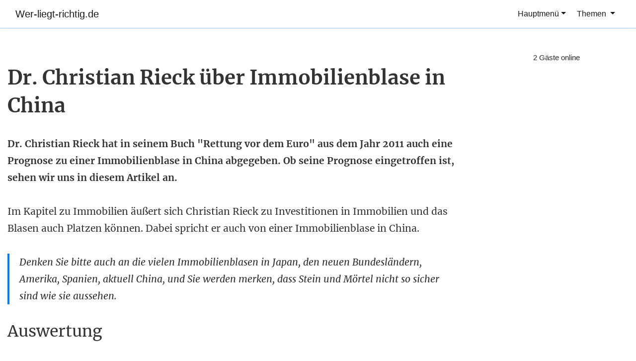

--- FILE ---
content_type: text/html; charset=utf-8
request_url: https://www.wer-liegt-richtig.de/dr-christian-rieck/dr-christian-rieck-immobilienblase-china.html
body_size: 2507
content:
<!DOCTYPE html><html lang="de" xmlns="http://www.w3.org/1999/xhtml"><head><meta charset="utf-8" /><title>Dr. Christian Rieck über Immobilienblase in China</title><link rel="stylesheet" media="screen" href="/assets/wlr-aab690fec32aaba01426da45f45ba4ae51e0844504549ece45dca804b2b90cbc.css" /><meta http-equiv="X-UA-Compatible" content="IE=edge" /><meta name="theme-color" content="#0C3A6D" /><meta content="de" http-equiv="Content-Language" /><meta content="text/html; charset=utf-8" http-equiv="content-type" /><meta content="index, follow" name="robots" /><meta content="christian rieck, immobilienblase, china" name="keywords" /><meta content="Dr. Christian Rieck hat in seinem Buch &quot;Rettung vor dem Euro&quot; aus dem Jahr 2011 auch eine Prognose zu einer Immobilienblase in China abgegeben. Ob seine Prognose eingetroffen ist, sehen wir uns in diesem Artikel an." name="description" /><meta content="width=device-width, initial-scale=1.0, shrink-to-fit=no" name="viewport" /><script src="/assets/wlr-c69e6f17bd0b407bb1fa8f96d0b2aae1a116a10d97b2ad70bf6656789766a2d0.js" defer="defer"></script></head><body role="document"><nav class="navbar navbar-expand-lg navbar-toggleable-md navbar-light bg-white fixed-top mediumnavigation"><div class="container"><a class="navbar-brand" href="/" title="Wer-Liegt-Richtig.de Startseite" alt="Wer-Liegt-Richtig.de Startseite">Wer-liegt-richtig.de </a><button class="navbar-toggler" aria-controls="wlrNavBar" aria-expanded="false" aria-label="Toggle navigation" data-target="#wlrNavBar" data-toggle="collapse" type="button"><span class="navbar-toggler-icon"></span></button><div id="wlrNavBar" class="collapse navbar-collapse"><ul class="navbar-nav ml-auto"><li class="nav-item dropdown active"><span class="nav-link navbar-main dropdown-toggle" data-toggle="dropdown">Hauptmenü<b class="caret"></b></span><ul class="dropdown-menu"><li><a class="nav-link" title="Willkommen auf Wer-liegt-richtig.de" href="/">Wer-liegt-richtig.de</a></li><li><a class="nav-link" title="Impressum" href="/Impressum.html">Impressum</a></li></ul></li><li class="nav-item dropdown active"><span class="nav-link navbar-main dropdown-toggle" data-toggle="dropdown">Themen <b class="caret"></b></span><ul class="dropdown-menu"><li><a class="nav-link" title="Florian Homm" href="/florian-homm/florian-homm.html">Florian Homm</a></li><li><a class="nav-link" title="Marc Friedrich" href="/marc-friedrich/marc-friedrich.html">Marc Friedrich</a></li><li><a class="nav-link" title="Markus Krall" href="/markus-krall/markus-krall.html">Markus Krall</a></li><li><a class="nav-link" title="Dr. Christian Rieck " href="/dr-christian-rieck/dr-christian-rieck.html">Dr. Christian Rieck</a></li><li><a class="nav-link" title="Dirk Müller" href="/dirk-mueller/dirk-mueller.html">Dirk Müller </a></li></ul></li></ul></div></div></nav><div class="container"><div class="row"><div class="col-md-9 col-md-offset-2 col-xs-12 article-post"><div class="mainheading"><h1 class="posttitle">Dr. Christian Rieck über Immobilienblase in China</h1></div><div class="article-post strong"><div class="trix-content">
  <div>
<strong>Dr. Christian Rieck hat in seinem Buch "Rettung vor dem Euro" aus dem Jahr 2011 auch eine Prognose zu einer Immobilienblase in China abgegeben. Ob seine Prognose eingetroffen ist, sehen wir uns in diesem Artikel an.<br></strong><br>
</div>
</div>
</div><div class="article-post"><div class="trix-content">
  <div>Im Kapitel zu Immobilien äußert sich Christian Rieck zu Investitionen in Immobilien und das Blasen auch Platzen können. Dabei spricht er auch von einer Immobilienblase in China.<br><br><blockquote>Denken Sie bitte auch an die vielen Immobilienblasen in Japan, den neuen Bundesländern, Amerika, Spanien, aktuell China, und Sie werden merken, dass Stein und Mörtel nicht so sicher sind wie sie aussehen.  </blockquote></div>
</div>
</div><h2>Auswertung</h2><div class="article-post"><div class="trix-content">
  <div>Die Meinungen darüber, ob es in China eine Immobilienblase gibt - oder eben nicht - gehen weiter auseinander. Zumindest bis zur letzten Aktualisierung im Oktober 2021 kam es zu keinen Zusammenbruch der Immobilienpreise in China.<br><br><br>Dennoch gibt es Hinweise darauf, dass die Immobilienblase in China wirklich existiert. So ergreifen die Machthaber in China Maßnahmen um einer Überhitzung im Immobilienmarkt Einhalt zu gebieten. Dies hat den Immobilienkonzern Evergrande in finanzielle Schieflage gebracht. Wie werden das Szenario weiter beobachten und den Artikel hier später aktualisieren.</div>
</div>
</div><br /><p><strong>Quellenangabe</strong></p><div class="article-post"><div class="trix-content">
  <ul><li>Buch "Rettung vor dem Euro" Seite 173</li></ul>
</div>
</div><h3>Artikel zu dieser Prognose:</h3><ul><li><a href="/dr-christian-rieck/dr-christian-rieck.html">Dr. Christian Rieck</a></li></ul><h3>Neue Vorhersagen</h3><ul><li><a href="/dirk-mueller/warnung-vor-corona-dirk-mueller.html">Warnung vor Corona (Dirk Müller)</a></li><li><a href="/marc-friedrich/inflation-deflation-marc-friedrich.html">Inflation und Deflation (Marc Friedrich)</a></li><li><a href="/marc-friedrich/immobilien-immobilienpreise-marc-friedrich.html">Immobilien und Immobilienpreise (Marc Friedrich)</a></li><li><a href="/marc-friedrich/zukunftserwartungen-marc-friedrich.html">Zukunftserwartungen ab 2022 von Marc Friedrich</a></li><li><a href="/marc-friedrich/waehrungen-krytowaehrungen.html">Währungen und Kryptowährungen (Marc Friedrich)</a></li><li><a href="/marc-friedrich/coronakrise-impfpflicht-marc-friedrich.html">Coronakrise und Impfpflicht (Marc Friedrich)</a></li><li><a href="/florian-homm/zukunft-waehrungen-kryptowaehrungen.html">Zukunft Währungen, Kryptowährungen und Edelmetalle (Florian Homm)</a></li><li><a href="/florian-homm/zukunft-deutschland-florian-homm.html">Zukunft von Deutschland (Florian Homm)</a></li><li><a href="/dr-christian-rieck/greenflation-inflation-gruene-technik-christian-rieck.html">Greenflation: Inflation durch grüne Technik (Christian Rieck)</a></li><li><a href="/markus-krall/crash-kommt-2020-2021.html">Crash kommt 2020 / 2021 (Markus Krall)</a></li></ul></div><div class="col-md-3 col-xs-12"><div class="share"><p style="margin-top: 25px"></p><p style="margin-top: 25px"></p><p>2 Gäste online</p></div></div></div></div><div class="container"><div class="footer"><p class="pull-left"><a href="/Impressum.html">Impressum / Datenschutz</a></p><p class="pull-right">Mediumish Theme by <a target="_blank" rel="noreferrer" href="https://www.wowthemes.net">WowThemes.net</a></p><div class="clearfix"></div></div></div></body></html>

--- FILE ---
content_type: application/javascript; charset=utf-8
request_url: https://www.wer-liegt-richtig.de/assets/wlr-c69e6f17bd0b407bb1fa8f96d0b2aae1a116a10d97b2ad70bf6656789766a2d0.js
body_size: 47368
content:
!function(e,t){"use strict";"object"==typeof module&&"object"==typeof module.exports?module.exports=e.document?t(e,!0):function(e){if(!e.document)throw new Error("jQuery requires a window with a document");return t(e)}:t(e)}("undefined"!=typeof window?window:this,function(x,e){"use strict";function g(e,t,n){var i,r,o=(n=n||we).createElement("script");if(o.text=e,t)for(i in Te)(r=t[i]||t.getAttribute&&t.getAttribute(i))&&o.setAttribute(i,r);n.head.appendChild(o).parentNode.removeChild(o)}function m(e){return null==e?e+"":"object"==typeof e||"function"==typeof e?he[pe.call(e)]||"object":typeof e}function s(e){var t=!!e&&"length"in e&&e.length,n=m(e);return!_e(e)&&!be(e)&&("array"===n||0===t||"number"==typeof t&&0<t&&t-1 in e)}function u(e,t){return e.nodeName&&e.nodeName.toLowerCase()===t.toLowerCase()}function t(e,n,i){return _e(n)?xe.grep(e,function(e,t){return!!n.call(e,t,e)!==i}):n.nodeType?xe.grep(e,function(e){return e===n!==i}):"string"!=typeof n?xe.grep(e,function(e){return-1<de.call(n,e)!==i}):xe.filter(n,e,i)}function n(e,t){for(;(e=e[t])&&1!==e.nodeType;);return e}function c(e){var n={};return xe.each(e.match(Oe)||[],function(e,t){n[t]=!0}),n}function f(e){return e}function d(e){throw e}function l(e,t,n,i){var r;try{e&&_e(r=e.promise)?r.call(e).done(t).fail(n):e&&_e(r=e.then)?r.call(e,t,n):t.apply(undefined,[e].slice(i))}catch(e){n.apply(undefined,[e])}}function i(){we.removeEventListener("DOMContentLoaded",i),x.removeEventListener("load",i),xe.ready()}function r(e,t){return t.toUpperCase()}function h(e){return e.replace(He,"ms-").replace(Fe,r)}function o(){this.expando=xe.expando+o.uid++}function a(e){return"true"===e||"false"!==e&&("null"===e?null:e===+e+""?+e:Ue.test(e)?JSON.parse(e):e)}function p(e,t,n){var i;if(n===undefined&&1===e.nodeType)if(i="data-"+t.replace(Qe,"-$&").toLowerCase(),"string"==typeof(n=e.getAttribute(i))){try{n=a(n)}catch(r){}We.set(e,t,n)}else n=undefined;return n}function v(e,t,n,i){var r,o,a=20,s=i?function(){return i.cur()}:function(){return xe.css(e,t,"")},l=s(),u=n&&n[3]||(xe.cssNumber[t]?"":"px"),c=e.nodeType&&(xe.cssNumber[t]||"px"!==u&&+l)&&ze.exec(xe.css(e,t));if(c&&c[3]!==u){for(l/=2,u=u||c[3],c=+l||1;a--;)xe.style(e,t,c+u),(1-o)*(1-(o=s()/l||.5))<=0&&(a=0),c/=o;c*=2,xe.style(e,t,c+u),n=n||[]}return n&&(c=+c||+l||0,r=n[1]?c+(n[1]+1)*n[2]:+n[2],i&&(i.unit=u,i.start=c,i.end=r)),r}function y(e){var t,n=e.ownerDocument,i=e.nodeName,r=Je[i];return r||(t=n.body.appendChild(n.createElement(i)),r=xe.css(t,"display"),t.parentNode.removeChild(t),"none"===r&&(r="block"),Je[i]=r)}function _(e,t){for(var n,i,r=[],o=0,a=e.length;o<a;o++)(i=e[o]).style&&(n=i.style.display,t?("none"===n&&(r[o]=Be.get(i,"display")||null,r[o]||(i.style.display="")),""===i.style.display&&Ge(i)&&(r[o]=y(i))):"none"!==n&&(r[o]="none",Be.set(i,"display",n)));for(o=0;o<a;o++)null!=r[o]&&(e[o].style.display=r[o]);return e}function b(e,t){var n;return n="undefined"!=typeof e.getElementsByTagName?e.getElementsByTagName(t||"*"):"undefined"!=typeof e.querySelectorAll?e.querySelectorAll(t||"*"):[],t===undefined||t&&u(e,t)?xe.merge([e],n):n}function w(e,t){for(var n=0,i=e.length;n<i;n++)Be.set(e[n],"globalEval",!t||Be.get(t[n],"globalEval"))}function T(e,t,n,i,r){for(var o,a,s,l,u,c,f=t.createDocumentFragment(),d=[],h=0,p=e.length;h<p;h++)if((o=e[h])||0===o)if("object"===m(o))xe.merge(d,o.nodeType?[o]:o);else if(ot.test(o)){for(a=a||f.appendChild(t.createElement("div")),s=(nt.exec(o)||["",""])[1].toLowerCase(),l=rt[s]||rt._default,a.innerHTML=l[1]+xe.htmlPrefilter(o)+l[2],c=l[0];c--;)a=a.lastChild;xe.merge(d,a.childNodes),(a=f.firstChild).textContent=""}else d.push(t.createTextNode(o));for(f.textContent="",h=0;o=d[h++];)if(i&&-1<xe.inArray(o,i))r&&r.push(o);else if(u=Ye(o),a=b(f.appendChild(o),"script"),u&&w(a),n)for(c=0;o=a[c++];)it.test(o.type||"")&&n.push(o);return f}function E(){return!0}function C(){return!1}function S(e,t){return e===A()==("focus"===t)}function A(){try{return we.activeElement}catch(e){}}function N(e,t,n,i,r,o){var a,s;if("object"==typeof t){for(s in"string"!=typeof n&&(i=i||n,n=undefined),t)N(e,s,n,i,t[s],o);return e}if(null==i&&null==r?(r=n,i=n=undefined):null==r&&("string"==typeof n?(r=i,i=undefined):(r=i,i=n,n=undefined)),!1===r)r=C;else if(!r)return e;return 1===o&&(a=r,(r=function(e){return xe().off(e),a.apply(this,arguments)}).guid=a.guid||(a.guid=xe.guid++)),e.each(function(){xe.event.add(this,t,r,i,n)})}function k(e,r,o){o?(Be.set(e,r,!1),xe.event.add(e,r,{namespace:!1,handler:function(e){var t,n,i=Be.get(this,r);if(1&e.isTrigger&&this[r]){if(i.length)(xe.event.special[r]||{}).delegateType&&e.stopPropagation();else if(i=ue.call(arguments),Be.set(this,r,i),t=o(this,r),this[r](),i!==(n=Be.get(this,r))||t?Be.set(this,r,!1):n={},i!==n)return e.stopImmediatePropagation(),e.preventDefault(),n.value}else i.length&&(Be.set(this,r,{value:xe.event.trigger(xe.extend(i[0],xe.Event.prototype),i.slice(1),this)}),e.stopImmediatePropagation())}})):Be.get(e,r)===undefined&&xe.event.add(e,r,E)}function D(e,t){return u(e,"table")&&u(11!==t.nodeType?t:t.firstChild,"tr")&&xe(e).children("tbody")[0]||e}function j(e){return e.type=(null!==e.getAttribute("type"))+"/"+e.type,e}function I(e){return"true/"===(e.type||"").slice(0,5)?e.type=e.type.slice(5):e.removeAttribute("type"),e}function L(e,t){var n,i,r,o,a,s;if(1===t.nodeType){if(Be.hasData(e)&&(s=Be.get(e).events))for(r in Be.remove(t,"handle events"),s)for(n=0,i=s[r].length;n<i;n++)xe.event.add(t,r,s[r][n]);We.hasData(e)&&(o=We.access(e),a=xe.extend({},o),We.set(t,a))}}function O(e,t){var n=t.nodeName.toLowerCase();"input"===n&&tt.test(e.type)?t.checked=e.checked:"input"!==n&&"textarea"!==n||(t.defaultValue=e.defaultValue)}function q(n,i,r,o){i=ce(i);var e,t,a,s,l,u,c=0,f=n.length,d=f-1,h=i[0],p=_e(h);if(p||1<f&&"string"==typeof h&&!ye.checkClone&&ct.test(h))return n.each(function(e){var t=n.eq(e);p&&(i[0]=h.call(this,e,t.html())),q(t,i,r,o)});if(f&&(t=(e=T(i,n[0].ownerDocument,!1,n,o)).firstChild,1===e.childNodes.length&&(e=t),t||o)){for(s=(a=xe.map(b(e,"script"),j)).length;c<f;c++)l=e,c!==d&&(l=xe.clone(l,!0,!0),s&&xe.merge(a,b(l,"script"))),r.call(n[c],l,c);if(s)for(u=a[a.length-1].ownerDocument,xe.map(a,I),c=0;c<s;c++)l=a[c],it.test(l.type||"")&&!Be.access(l,"globalEval")&&xe.contains(u,l)&&(l.src&&"module"!==(l.type||"").toLowerCase()?xe._evalUrl&&!l.noModule&&xe._evalUrl(l.src,{nonce:l.nonce||l.getAttribute("nonce")},u):g(l.textContent.replace(ft,""),l,u))}return n}function P(e,t,n){for(var i,r=t?xe.filter(t,e):e,o=0;null!=(i=r[o]);o++)n||1!==i.nodeType||xe.cleanData(b(i)),i.parentNode&&(n&&Ye(i)&&w(b(i,"script")),i.parentNode.removeChild(i));return e}function R(e,t,n){var i,r,o,a,s=e.style;return(n=n||ht(e))&&(""!==(a=n.getPropertyValue(t)||n[t])||Ye(e)||(a=xe.style(e,t)),!ye.pixelBoxStyles()&&dt.test(a)&&gt.test(t)&&(i=s.width,r=s.minWidth,o=s.maxWidth,s.minWidth=s.maxWidth=s.width=a,a=n.width,s.width=i,s.minWidth=r,s.maxWidth=o)),a!==undefined?a+"":a}function H(e,t){return{get:function(){if(!e())return(this.get=t).apply(this,arguments);delete this.get}}}function F(e){for(var t=e[0].toUpperCase()+e.slice(1),n=mt.length;n--;)if((e=mt[n]+t)in vt)return e}function M(e){var t=xe.cssProps[e]||yt[e];return t||(e in vt?e:yt[e]=F(e)||e)}function B(e,t,n){var i=ze.exec(t);return i?Math.max(0,i[2]-(n||0))+(i[3]||"px"):t}function W(e,t,n,i,r,o){var a="width"===t?1:0,s=0,l=0;if(n===(i?"border":"content"))return 0;for(;a<4;a+=2)"margin"===n&&(l+=xe.css(e,n+Xe[a],!0,r)),i?("content"===n&&(l-=xe.css(e,"padding"+Xe[a],!0,r)),"margin"!==n&&(l-=xe.css(e,"border"+Xe[a]+"Width",!0,r))):(l+=xe.css(e,"padding"+Xe[a],!0,r),"padding"!==n?l+=xe.css(e,"border"+Xe[a]+"Width",!0,r):s+=xe.css(e,"border"+Xe[a]+"Width",!0,r));return!i&&0<=o&&(l+=Math.max(0,Math.ceil(e["offset"+t[0].toUpperCase()+t.slice(1)]-o-l-s-.5))||0),l}function U(e,t,n){var i=ht(e),r=(!ye.boxSizingReliable()||n)&&"border-box"===xe.css(e,"boxSizing",!1,i),o=r,a=R(e,t,i),s="offset"+t[0].toUpperCase()+t.slice(1);if(dt.test(a)){if(!n)return a;a="auto"}return(!ye.boxSizingReliable()&&r||!ye.reliableTrDimensions()&&u(e,"tr")||"auto"===a||!parseFloat(a)&&"inline"===xe.css(e,"display",!1,i))&&e.getClientRects().length&&(r="border-box"===xe.css(e,"boxSizing",!1,i),(o=s in e)&&(a=e[s])),(a=parseFloat(a)||0)+W(e,t,n||(r?"border":"content"),o,i,a)+"px"}function Q(e,t,n,i,r){return new Q.prototype.init(e,t,n,i,r)}function $(){xt&&(!1===we.hidden&&x.requestAnimationFrame?x.requestAnimationFrame($):x.setTimeout($,xe.fx.interval),xe.fx.tick())}function z(){return x.setTimeout(function(){Et=undefined}),Et=Date.now()}function X(e,t){var n,i=0,r={height:e};for(t=t?1:0;i<4;i+=2-t)r["margin"+(n=Xe[i])]=r["padding"+n]=e;return t&&(r.opacity=r.width=e),r}function V(e,t,n){for(var i,r=(G.tweeners[t]||[]).concat(G.tweeners["*"]),o=0,a=r.length;o<a;o++)if(i=r[o].call(n,t,e))return i}function Y(e,t,n){var i,r,o,a,s,l,u,c,f="width"in t||"height"in t,d=this,h={},p=e.style,g=e.nodeType&&Ge(e),m=Be.get(e,"fxshow");for(i in n.queue||(null==(a=xe._queueHooks(e,"fx")).unqueued&&(a.unqueued=0,s=a.empty.fire,a.empty.fire=function(){a.unqueued||s()}),a.unqueued++,d.always(function(){d.always(function(){a.unqueued--,xe.queue(e,"fx").length||a.empty.fire()})})),t)if(r=t[i],At.test(r)){if(delete t[i],o=o||"toggle"===r,r===(g?"hide":"show")){if("show"!==r||!m||m[i]===undefined)continue;g=!0}h[i]=m&&m[i]||xe.style(e,i)}if((l=!xe.isEmptyObject(t))||!xe.isEmptyObject(h))for(i in f&&1===e.nodeType&&(n.overflow=[p.overflow,p.overflowX,p.overflowY],null==(u=m&&m.display)&&(u=Be.get(e,"display")),"none"===(c=xe.css(e,"display"))&&(u?c=u:(_([e],!0),u=e.style.display||u,c=xe.css(e,"display"),_([e]))),("inline"===c||"inline-block"===c&&null!=u)&&"none"===xe.css(e,"float")&&(l||(d.done(function(){p.display=u}),null==u&&(c=p.display,u="none"===c?"":c)),p.display="inline-block")),n.overflow&&(p.overflow="hidden",d.always(function(){p.overflow=n.overflow[0],p.overflowX=n.overflow[1],p.overflowY=n.overflow[2]})),l=!1,h)l||(m?"hidden"in m&&(g=m.hidden):m=Be.access(e,"fxshow",{display:u}),o&&(m.hidden=!g),g&&_([e],!0),d.done(function(){for(i in g||_([e]),Be.remove(e,"fxshow"),h)xe.style(e,i,h[i])})),l=V(g?m[i]:0,i,d),i in m||(m[i]=l.start,g&&(l.end=l.start,l.start=0))}function K(e,t){var n,i,r,o,a;for(n in e)if(r=t[i=h(n)],o=e[n],Array.isArray(o)&&(r=o[1],o=e[n]=o[0]),n!==i&&(e[i]=o,delete e[n]),(a=xe.cssHooks[i])&&"expand"in a)for(n in o=a.expand(o),delete e[i],o)n in e||(e[n]=o[n],t[n]=r);else t[i]=r}function G(o,e,t){var n,a,i=0,r=G.prefilters.length,s=xe.Deferred().always(function(){delete l.elem}),l=function(){if(a)return!1;for(var e=Et||z(),t=Math.max(0,u.startTime+u.duration-e),n=1-(t/u.duration||0),i=0,r=u.tweens.length;i<r;i++)u.tweens[i].run(n);return s.notifyWith(o,[u,n,t]),n<1&&r?t:(r||s.notifyWith(o,[u,1,0]),s.resolveWith(o,[u]),!1)},u=s.promise({elem:o,props:xe.extend({},e),opts:xe.extend(!0,{specialEasing:{},easing:xe.easing._default},t),originalProperties:e,originalOptions:t,startTime:Et||z(),duration:t.duration,tweens:[],createTween:function(e,t){var n=xe.Tween(o,u.opts,e,t,u.opts.specialEasing[e]||u.opts.easing);return u.tweens.push(n),n},stop:function(e){var t=0,n=e?u.tweens.length:0;if(a)return this;for(a=!0;t<n;t++)u.tweens[t].run(1);return e?(s.notifyWith(o,[u,1,0]),s.resolveWith(o,[u,e])):s.rejectWith(o,[u,e]),this}}),c=u.props;for(K(c,u.opts.specialEasing);i<r;i++)if(n=G.prefilters[i].call(u,o,c,u.opts))return _e(n.stop)&&(xe._queueHooks(u.elem,u.opts.queue).stop=n.stop.bind(n)),n;return xe.map(c,V,u),_e(u.opts.start)&&u.opts.start.call(o,u),u.progress(u.opts.progress).done(u.opts.done,u.opts.complete).fail(u.opts.fail).always(u.opts.always),xe.fx.timer(xe.extend(l,{elem:o,anim:u,queue:u.opts.queue})),u}function J(e){return(e.match(Oe)||[]).join(" ")}function Z(e){return e.getAttribute&&e.getAttribute("class")||""}function ee(e){return Array.isArray(e)?e:"string"==typeof e&&e.match(Oe)||[]}function te(n,e,i,r){var t;if(Array.isArray(e))xe.each(e,function(e,t){i||Ft.test(n)?r(n,t):te(n+"["+("object"==typeof t&&null!=t?e:"")+"]",t,i,r)});else if(i||"object"!==m(e))r(n,e);else for(t in e)te(n+"["+t+"]",e[t],i,r)}function ne(o){return function(e,t){"string"!=typeof e&&(t=e,e="*");var n,i=0,r=e.toLowerCase().match(Oe)||[];if(_e(t))for(;n=r[i++];)"+"===n[0]?(n=n.slice(1)||"*",(o[n]=o[n]||[]).unshift(t)):(o[n]=o[n]||[]).push(t)}}function ie(t,r,o,a){function s(e){var i;return l[e]=!0,xe.each(t[e]||[],function(e,t){var n=t(r,o,a);return"string"!=typeof n||u||l[n]?u?!(i=n):void 0:(r.dataTypes.unshift(n),s(n),!1)}),i}var l={},u=t===Gt;return s(r.dataTypes[0])||!l["*"]&&s("*")}function re(e,t){var n,i,r=xe.ajaxSettings.flatOptions||{};for(n in t)t[n]!==undefined&&((r[n]?e:i||(i={}))[n]=t[n]);return i&&xe.extend(!0,e,i),e}function oe(e,t,n){for(var i,r,o,a,s=e.contents,l=e.dataTypes;"*"===l[0];)l.shift(),i===undefined&&(i=e.mimeType||t.getResponseHeader("Content-Type"));if(i)for(r in s)if(s[r]&&s[r].test(i)){l.unshift(r);break}if(l[0]in n)o=l[0];else{for(r in n){if(!l[0]||e.converters[r+" "+l[0]]){o=r;break}a||(a=r)}o=o||a}if(o)return o!==l[0]&&l.unshift(o),n[o]}function ae(e,t,n,i){var r,o,a,s,l,u={},c=e.dataTypes.slice();if(c[1])for(a in e.converters)u[a.toLowerCase()]=e.converters[a];for(o=c.shift();o;)if(e.responseFields[o]&&(n[e.responseFields[o]]=t),!l&&i&&e.dataFilter&&(t=e.dataFilter(t,e.dataType)),l=o,o=c.shift())if("*"===o)o=l;else if("*"!==l&&l!==o){if(!(a=u[l+" "+o]||u["* "+o]))for(r in u)if((s=r.split(" "))[1]===o&&(a=u[l+" "+s[0]]||u["* "+s[0]])){!0===a?a=u[r]:!0!==u[r]&&(o=s[0],c.unshift(s[1]));break}if(!0!==a)if(a&&e["throws"])t=a(t);else try{t=a(t)}catch(f){return{state:"parsererror",error:a?f:"No conversion from "+l+" to "+o}}}return{state:"success",data:t}}var se=[],le=Object.getPrototypeOf,ue=se.slice,ce=se.flat?function(e){return se.flat.call(e)}:function(e){return se.concat.apply([],e)},fe=se.push,de=se.indexOf,he={},pe=he.toString,ge=he.hasOwnProperty,me=ge.toString,ve=me.call(Object),ye={},_e=function _e(e){return"function"==typeof e&&"number"!=typeof e.nodeType},be=function be(e){return null!=e&&e===e.window},we=x.document,Te={type:!0,src:!0,nonce:!0,noModule:!0},Ee="3.5.1",xe=function(e,t){return new xe.fn.init(e,t)};xe.fn=xe.prototype={jquery:Ee,constructor:xe,length:0,toArray:function(){return ue.call(this)},get:function(e){return null==e?ue.call(this):e<0?this[e+this.length]:this[e]},pushStack:function(e){var t=xe.merge(this.constructor(),e);return t.prevObject=this,t},each:function(e){return xe.each(this,e)},map:function(n){return this.pushStack(xe.map(this,function(e,t){return n.call(e,t,e)}))},slice:function(){return this.pushStack(ue.apply(this,arguments))},first:function(){return this.eq(0)},last:function(){return this.eq(-1)},even:function(){return this.pushStack(xe.grep(this,function(e,t){return(t+1)%2}))},odd:function(){return this.pushStack(xe.grep(this,function(e,t){return t%2}))},eq:function(e){var t=this.length,n=+e+(e<0?t:0);return this.pushStack(0<=n&&n<t?[this[n]]:[])},end:function(){return this.prevObject||this.constructor()},push:fe,sort:se.sort,splice:se.splice},xe.extend=xe.fn.extend=function(e){var t,n,i,r,o,a,s=e||{},l=1,u=arguments.length,c=!1;for("boolean"==typeof s&&(c=s,s=arguments[l]||{},l++),"object"==typeof s||_e(s)||(s={}),l===u&&(s=this,l--);l<u;l++)if(null!=(t=arguments[l]))for(n in t)r=t[n],"__proto__"!==n&&s!==r&&(c&&r&&(xe.isPlainObject(r)||(o=Array.isArray(r)))?(i=s[n],a=o&&!Array.isArray(i)?[]:o||xe.isPlainObject(i)?i:{},o=!1,s[n]=xe.extend(c,a,r)):r!==undefined&&(s[n]=r));return s},xe.extend({expando:"jQuery"+(Ee+Math.random()).replace(/\D/g,""),isReady:!0,error:function(e){throw new Error(e)},noop:function(){},isPlainObject:function(e){var t,n;return!(!e||"[object Object]"!==pe.call(e))&&(!(t=le(e))||"function"==typeof(n=ge.call(t,"constructor")&&t.constructor)&&me.call(n)===ve)},isEmptyObject:function(e){var t;for(t in e)return!1;return!0},globalEval:function(e,t,n){g(e,{nonce:t&&t.nonce},n)},each:function(e,t){var n,i=0;if(s(e))for(n=e.length;i<n&&!1!==t.call(e[i],i,e[i]);i++);else for(i in e)if(!1===t.call(e[i],i,e[i]))break;return e},makeArray:function(e,t){var n=t||[];return null!=e&&(s(Object(e))?xe.merge(n,"string"==typeof e?[e]:e):fe.call(n,e)),n},inArray:function(e,t,n){return null==t?-1:de.call(t,e,n)},merge:function(e,t){for(var n=+t.length,i=0,r=e.length;i<n;i++)e[r++]=t[i];return e.length=r,e},grep:function(e,t,n){for(var i=[],r=0,o=e.length,a=!n;r<o;r++)!t(e[r],r)!==a&&i.push(e[r]);return i},map:function(e,t,n){var i,r,o=0,a=[];if(s(e))for(i=e.length;o<i;o++)null!=(r=t(e[o],o,n))&&a.push(r);else for(o in e)null!=(r=t(e[o],o,n))&&a.push(r);return ce(a)},guid:1,support:ye}),"function"==typeof Symbol&&(xe.fn[Symbol.iterator]=se[Symbol.iterator]),xe.each("Boolean Number String Function Array Date RegExp Object Error Symbol".split(" "),function(e,t){he["[object "+t+"]"]=t.toLowerCase()});var Ce=function(n){function b(e,t,n,i){var r,o,a,s,l,u,c,f=t&&t.ownerDocument,d=t?t.nodeType:9;if(n=n||[],"string"!=typeof e||!e||1!==d&&9!==d&&11!==d)return n;if(!i&&(I(t),t=t||L,q)){if(11!==d&&(l=_e.exec(e)))if(r=l[1]){if(9===d){if(!(a=t.getElementById(r)))return n;if(a.id===r)return n.push(a),n}else if(f&&(a=f.getElementById(r))&&F(t,a)&&a.id===r)return n.push(a),n}else{if(l[2])return Z.apply(n,t.getElementsByTagName(e)),n;if((r=l[3])&&T.getElementsByClassName&&t.getElementsByClassName)return Z.apply(n,t.getElementsByClassName(r)),n}if(T.qsa&&!X[e+" "]&&(!P||!P.test(e))&&(1!==d||"object"!==t.nodeName.toLowerCase())){if(c=e,f=t,1===d&&(fe.test(e)||ce.test(e))){for((f=be.test(e)&&p(t.parentNode)||t)===t&&T.scope||((s=t.getAttribute("id"))?s=s.replace(Ee,xe):t.setAttribute("id",s=M)),o=(u=S(e)).length;o--;)u[o]=(s?"#"+s:":scope")+" "+g(u[o]);c=u.join(",")}try{return Z.apply(n,f.querySelectorAll(c)),n}catch(h){X(e,!0)}finally{s===M&&t.removeAttribute("id")}}}return N(e.replace(le,"$1"),t,n,i)}function e(){function n(e,t){return i.push(e+" ")>E.cacheLength&&delete n[i.shift()],n[e+" "]=t}var i=[];return n}function l(e){return e[M]=!0,e}function r(e){var t=L.createElement("fieldset");try{return!!e(t)}catch(n){return!1}finally{t.parentNode&&t.parentNode.removeChild(t),t=null}}function t(e,t){for(var n=e.split("|"),i=n.length;i--;)E.attrHandle[n[i]]=t}function u(e,t){var n=t&&e,i=n&&1===e.nodeType&&1===t.nodeType&&e.sourceIndex-t.sourceIndex;if(i)return i;if(n)for(;n=n.nextSibling;)if(n===t)return-1;return e?1:-1}function i(t){return function(e){return"input"===e.nodeName.toLowerCase()&&e.type===t}}function o(n){return function(e){var t=e.nodeName.toLowerCase();return("input"===t||"button"===t)&&e.type===n}}function a(t){return function(e){return"form"in e?e.parentNode&&!1===e.disabled?"label"in e?"label"in e.parentNode?e.parentNode.disabled===t:e.disabled===t:e.isDisabled===t||e.isDisabled!==!t&&Se(e)===t:e.disabled===t:"label"in e&&e.disabled===t}}function s(a){return l(function(o){return o=+o,l(function(e,t){for(var n,i=a([],e.length,o),r=i.length;r--;)e[n=i[r]]&&(e[n]=!(t[n]=e[n]))})})}function p(e){return e&&"undefined"!=typeof e.getElementsByTagName&&e}function c(){}function g(e){for(var t=0,n=e.length,i="";t<n;t++)i+=e[t].value;return i}function f(s,e,t){var l=e.dir,u=e.next,c=u||l,f=t&&"parentNode"===c,d=U++;return e.first?function(e,t,n){for(;e=e[l];)if(1===e.nodeType||f)return s(e,t,n);return!1}:function(e,t,n){var i,r,o,a=[W,d];if(n){for(;e=e[l];)if((1===e.nodeType||f)&&s(e,t,n))return!0}else for(;e=e[l];)if(1===e.nodeType||f)if(r=(o=e[M]||(e[M]={}))[e.uniqueID]||(o[e.uniqueID]={}),u&&u===e.nodeName.toLowerCase())e=e[l]||e;else{if((i=r[c])&&i[0]===W&&i[1]===d)return a[2]=i[2];if((r[c]=a)[2]=s(e,t,n))return!0}return!1}}function d(r){return 1<r.length?function(e,t,n){for(var i=r.length;i--;)if(!r[i](e,t,n))return!1;return!0}:r[0]}function y(e,t,n){for(var i=0,r=t.length;i<r;i++)b(e,t[i],n);return n}function w(e,t,n,i,r){for(var o,a=[],s=0,l=e.length,u=null!=t;s<l;s++)(o=e[s])&&(n&&!n(o,i,r)||(a.push(o),u&&t.push(s)));return a}function _(h,p,g,m,v,e){return m&&!m[M]&&(m=_(m)),v&&!v[M]&&(v=_(v,e)),l(function(e,t,n,i){var r,o,a,s=[],l=[],u=t.length,c=e||y(p||"*",n.nodeType?[n]:n,[]),f=!h||!e&&p?c:w(c,s,h,n,i),d=g?v||(e?h:u||m)?[]:t:f;if(g&&g(f,d,n,i),m)for(r=w(d,l),m(r,[],n,i),o=r.length;o--;)(a=r[o])&&(d[l[o]]=!(f[l[o]]=a));if(e){if(v||h){if(v){for(r=[],o=d.length;o--;)(a=d[o])&&r.push(f[o]=a);v(null,d=[],r,i)}for(o=d.length;o--;)(a=d[o])&&-1<(r=v?te(e,a):s[o])&&(e[r]=!(t[r]=a))}}else d=w(d===t?d.splice(u,d.length):d),v?v(null,t,d,i):Z.apply(t,d)})}function h(e){for(var r,t,n,i=e.length,o=E.relative[e[0].type],a=o||E.relative[" "],s=o?1:0,l=f(function(e){return e===r},a,!0),u=f(function(e){return-1<te(r,e)},a,!0),c=[function(e,t,n){var i=!o&&(n||t!==k)||((r=t).nodeType?l(e,t,n):u(e,t,n));return r=null,i}];s<i;s++)if(t=E.relative[e[s].type])c=[f(d(c),t)];else{if((t=E.filter[e[s].type].apply(null,e[s].matches))[M]){for(n=++s;n<i&&!E.relative[e[n].type];n++);return _(1<s&&d(c),1<s&&g(e.slice(0,s-1).concat({value:" "===e[s-2].type?"*":""})).replace(le,"$1"),t,s<n&&h(e.slice(s,n)),n<i&&h(e=e.slice(n)),n<i&&g(e))}c.push(t)}return d(c)}function m(m,v){var y=0<v.length,_=0<m.length,e=function(e,t,n,i,r){var o,a,s,l=0,u="0",c=e&&[],f=[],d=k,h=e||_&&E.find.TAG("*",r),p=W+=null==d?1:Math.random()||.1,g=h.length;for(r&&(k=t==L||t||r);u!==g&&null!=(o=h[u]);u++){if(_&&o){for(a=0,t||o.ownerDocument==L||(I(o),n=!q);s=m[a++];)if(s(o,t||L,n)){i.push(o);break}r&&(W=p)}y&&((o=!s&&o)&&l--,e&&c.push(o))}if(l+=u,y&&u!==l){for(a=0;s=v[a++];)s(c,f,t,n);if(e){if(0<l)for(;u--;)c[u]||f[u]||(f[u]=G.call(i));f=w(f)}Z.apply(i,f),r&&!e&&0<f.length&&1<l+v.length&&b.uniqueSort(i)}return r&&(W=p,k=d),c};return y?l(e):e}var v,T,E,x,C,S,A,N,k,D,j,I,L,O,q,P,R,H,F,M="sizzle"+1*new Date,B=n.document,W=0,U=0,Q=e(),$=e(),z=e(),X=e(),V=function(e,t){return e===t&&(j=!0),0},Y={}.hasOwnProperty,K=[],G=K.pop,J=K.push,Z=K.push,ee=K.slice,te=function(e,t){for(var n=0,i=e.length;n<i;n++)if(e[n]===t)return n;return-1},ne="checked|selected|async|autofocus|autoplay|controls|defer|disabled|hidden|ismap|loop|multiple|open|readonly|required|scoped",ie="[\\x20\\t\\r\\n\\f]",re="(?:\\\\[\\da-fA-F]{1,6}"+ie+"?|\\\\[^\\r\\n\\f]|[\\w-]|[^\0-\\x7f])+",oe="\\["+ie+"*("+re+")(?:"+ie+"*([*^$|!~]?=)"+ie+"*(?:'((?:\\\\.|[^\\\\'])*)'|\"((?:\\\\.|[^\\\\\"])*)\"|("+re+"))|)"+ie+"*\\]",ae=":("+re+")(?:\\((('((?:\\\\.|[^\\\\'])*)'|\"((?:\\\\.|[^\\\\\"])*)\")|((?:\\\\.|[^\\\\()[\\]]|"+oe+")*)|.*)\\)|)",se=new RegExp(ie+"+","g"),le=new RegExp("^"+ie+"+|((?:^|[^\\\\])(?:\\\\.)*)"+ie+"+$","g"),ue=new RegExp("^"+ie+"*,"+ie+"*"),ce=new RegExp("^"+ie+"*([>+~]|"+ie+")"+ie+"*"),fe=new RegExp(ie+"|>"),de=new RegExp(ae),he=new RegExp("^"+re+"$"),pe={ID:new RegExp("^#("+re+")"),CLASS:new RegExp("^\\.("+re+")"),TAG:new RegExp("^("+re+"|[*])"),ATTR:new RegExp("^"+oe),PSEUDO:new RegExp("^"+ae),CHILD:new RegExp("^:(only|first|last|nth|nth-last)-(child|of-type)(?:\\("+ie+"*(even|odd|(([+-]|)(\\d*)n|)"+ie+"*(?:([+-]|)"+ie+"*(\\d+)|))"+ie+"*\\)|)","i"),bool:new RegExp("^(?:"+ne+")$","i"),needsContext:new RegExp("^"+ie+"*[>+~]|:(even|odd|eq|gt|lt|nth|first|last)(?:\\("+ie+"*((?:-\\d)?\\d*)"+ie+"*\\)|)(?=[^-]|$)","i")},ge=/HTML$/i,me=/^(?:input|select|textarea|button)$/i,ve=/^h\d$/i,ye=/^[^{]+\{\s*\[native \w/,_e=/^(?:#([\w-]+)|(\w+)|\.([\w-]+))$/,be=/[+~]/,we=new RegExp("\\\\[\\da-fA-F]{1,6}"+ie+"?|\\\\([^\\r\\n\\f])","g"),Te=function(e,t){var n="0x"+e.slice(1)-65536;return t||(n<0?String.fromCharCode(n+65536):String.fromCharCode(n>>10|55296,1023&n|56320))},Ee=/([\0-\x1f\x7f]|^-?\d)|^-$|[^\0-\x1f\x7f-\uFFFF\w-]/g,xe=function(e,t){return t?"\0"===e?"\ufffd":e.slice(0,-1)+"\\"+e.charCodeAt(e.length-1).toString(16)+" ":"\\"+e},Ce=function(){I()},Se=f(function(e){return!0===e.disabled&&"fieldset"===e.nodeName.toLowerCase()},{dir:"parentNode",next:"legend"});try{Z.apply(K=ee.call(B.childNodes),B.childNodes),K[B.childNodes.length].nodeType}catch(Ae){Z={apply:K.length?function(e,t){J.apply(e,ee.call(t))}:function(e,t){for(var n=e.length,i=0;e[n++]=t[i++];);e.length=n-1}}}for(v in T=b.support={},C=b.isXML=function(e){var t=e.namespaceURI,n=(e.ownerDocument||e).documentElement;return!ge.test(t||n&&n.nodeName||"HTML")},I=b.setDocument=function(e){var t,n,i=e?e.ownerDocument||e:B;return i!=L&&9===i.nodeType&&i.documentElement&&(O=(L=i).documentElement,q=!C(L),B!=L&&(n=L.defaultView)&&n.top!==n&&(n.addEventListener?n.addEventListener("unload",Ce,!1):n.attachEvent&&n.attachEvent("onunload",Ce)),T.scope=r(function(e){return O.appendChild(e).appendChild(L.createElement("div")),"undefined"!=typeof e.querySelectorAll&&!e.querySelectorAll(":scope fieldset div").length}),T.attributes=r(function(e){return e.className="i",!e.getAttribute("className")}),T.getElementsByTagName=r(function(e){return e.appendChild(L.createComment("")),!e.getElementsByTagName("*").length}),T.getElementsByClassName=ye.test(L.getElementsByClassName),T.getById=r(function(e){return O.appendChild(e).id=M,!L.getElementsByName||!L.getElementsByName(M).length}),T.getById?(E.filter.ID=function(e){var t=e.replace(we,Te);return function(e){return e.getAttribute("id")===t}},E.find.ID=function(e,t){if("undefined"!=typeof t.getElementById&&q){var n=t.getElementById(e);return n?[n]:[]}}):(E.filter.ID=function(e){var n=e.replace(we,Te);return function(e){var t="undefined"!=typeof e.getAttributeNode&&e.getAttributeNode("id");return t&&t.value===n}},E.find.ID=function(e,t){if("undefined"!=typeof t.getElementById&&q){var n,i,r,o=t.getElementById(e);if(o){if((n=o.getAttributeNode("id"))&&n.value===e)return[o];for(r=t.getElementsByName(e),i=0;o=r[i++];)if((n=o.getAttributeNode("id"))&&n.value===e)return[o]}return[]}}),E.find.TAG=T.getElementsByTagName?function(e,t){return"undefined"!=typeof t.getElementsByTagName?t.getElementsByTagName(e):T.qsa?t.querySelectorAll(e):void 0}:function(e,t){var n,i=[],r=0,o=t.getElementsByTagName(e);if("*"!==e)return o;for(;n=o[r++];)1===n.nodeType&&i.push(n);return i},E.find.CLASS=T.getElementsByClassName&&function(e,t){if("undefined"!=typeof t.getElementsByClassName&&q)return t.getElementsByClassName(e)},R=[],P=[],(T.qsa=ye.test(L.querySelectorAll))&&(r(function(e){var t;O.appendChild(e).innerHTML="<a id='"+M+"'></a><select id='"+M+"-\r\\' msallowcapture=''><option selected=''></option></select>",e.querySelectorAll("[msallowcapture^='']").length&&P.push("[*^$]="+ie+"*(?:''|\"\")"),e.querySelectorAll("[selected]").length||P.push("\\["+ie+"*(?:value|"+ne+")"),e.querySelectorAll("[id~="+M+"-]").length||P.push("~="),(t=L.createElement("input")).setAttribute("name",""),e.appendChild(t),e.querySelectorAll("[name='']").length||P.push("\\["+ie+"*name"+ie+"*="+ie+"*(?:''|\"\")"),e.querySelectorAll(":checked").length||P.push(":checked"),e.querySelectorAll("a#"+M+"+*").length||P.push(".#.+[+~]"),e.querySelectorAll("\\\f"),P.push("[\\r\\n\\f]")}),r(function(e){e.innerHTML="<a href='' disabled='disabled'></a><select disabled='disabled'><option/></select>";var t=L.createElement("input");t.setAttribute("type","hidden"),e.appendChild(t).setAttribute("name","D"),e.querySelectorAll("[name=d]").length&&P.push("name"+ie+"*[*^$|!~]?="),2!==e.querySelectorAll(":enabled").length&&P.push(":enabled",":disabled"),O.appendChild(e).disabled=!0,2!==e.querySelectorAll(":disabled").length&&P.push(":enabled",":disabled"),e.querySelectorAll("*,:x"),P.push(",.*:")})),(T.matchesSelector=ye.test(H=O.matches||O.webkitMatchesSelector||O.mozMatchesSelector||O.oMatchesSelector||O.msMatchesSelector))&&r(function(e){T.disconnectedMatch=H.call(e,"*"),H.call(e,"[s!='']:x"),R.push("!=",ae)}),P=P.length&&new RegExp(P.join("|")),R=R.length&&new RegExp(R.join("|")),t=ye.test(O.compareDocumentPosition),F=t||ye.test(O.contains)?function(e,t){var n=9===e.nodeType?e.documentElement:e,i=t&&t.parentNode;return e===i||!(!i||1!==i.nodeType||!(n.contains?n.contains(i):e.compareDocumentPosition&&16&e.compareDocumentPosition(i)))}:function(e,t){if(t)for(;t=t.parentNode;)if(t===e)return!0;return!1},V=t?function(e,t){if(e===t)return j=!0,0;var n=!e.compareDocumentPosition-!t.compareDocumentPosition;return n||(1&(n=(e.ownerDocument||e)==(t.ownerDocument||t)?e.compareDocumentPosition(t):1)||!T.sortDetached&&t.compareDocumentPosition(e)===n?e==L||e.ownerDocument==B&&F(B,e)?-1:t==L||t.ownerDocument==B&&F(B,t)?1:D?te(D,e)-te(D,t):0:4&n?-1:1)}:function(e,t){if(e===t)return j=!0,0;var n,i=0,r=e.parentNode,o=t.parentNode,a=[e],s=[t];if(!r||!o)return e==L?-1:t==L?1:r?-1:o?1:D?te(D,e)-te(D,t):0;if(r===o)return u(e,t);for(n=e;n=n.parentNode;)a.unshift(n);for(n=t;n=n.parentNode;)s.unshift(n);for(;a[i]===s[i];)i++;return i?u(a[i],s[i]):a[i]==B?-1:s[i]==B?1:0}),L},b.matches=function(e,t){return b(e,null,null,t)},b.matchesSelector=function(e,t){if(I(e),T.matchesSelector&&q&&!X[t+" "]&&(!R||!R.test(t))&&(!P||!P.test(t)))try{var n=H.call(e,t);if(n||T.disconnectedMatch||e.document&&11!==e.document.nodeType)return n}catch(Ae){X(t,!0)}return 0<b(t,L,null,[e]).length},b.contains=function(e,t){return(e.ownerDocument||e)!=L&&I(e),F(e,t)},b.attr=function(e,t){(e.ownerDocument||e)!=L&&I(e);var n=E.attrHandle[t.toLowerCase()],i=n&&Y.call(E.attrHandle,t.toLowerCase())?n(e,t,!q):undefined;return i!==undefined?i:T.attributes||!q?e.getAttribute(t):(i=e.getAttributeNode(t))&&i.specified?i.value:null},b.escape=function(e){return(e+"").replace(Ee,xe)},b.error=function(e){throw new Error("Syntax error, unrecognized expression: "+e)},b.uniqueSort=function(e){var t,n=[],i=0,r=0;if(j=!T.detectDuplicates,D=!T.sortStable&&e.slice(0),e.sort(V),j){for(;t=e[r++];)t===e[r]&&(i=n.push(r));for(;i--;)e.splice(n[i],1)}return D=null,e},x=b.getText=function(e){var t,n="",i=0,r=e.nodeType;if(r){if(1===r||9===r||11===r){if("string"==typeof e.textContent)return e.textContent;for(e=e.firstChild;e;e=e.nextSibling)n+=x(e)}else if(3===r||4===r)return e.nodeValue}else for(;t=e[i++];)n+=x(t);return n},(E=b.selectors={cacheLength:50,createPseudo:l,match:pe,attrHandle:{},find:{},relative:{">":{dir:"parentNode",first:!0}," ":{dir:"parentNode"},"+":{dir:"previousSibling",first:!0},"~":{dir:"previousSibling"}},preFilter:{ATTR:function(e){return e[1]=e[1].replace(we,Te),e[3]=(e[3]||e[4]||e[5]||"").replace(we,Te),"~="===e[2]&&(e[3]=" "+e[3]+" "),e.slice(0,4)},CHILD:function(e){return e[1]=e[1].toLowerCase(),"nth"===e[1].slice(0,3)?(e[3]||b.error(e[0]),e[4]=+(e[4]?e[5]+(e[6]||1):2*("even"===e[3]||"odd"===e[3])),e[5]=+(e[7]+e[8]||"odd"===e[3])):e[3]&&b.error(e[0]),e},PSEUDO:function(e){var t,n=!e[6]&&e[2];return pe.CHILD.test(e[0])?null:(e[3]?e[2]=e[4]||e[5]||"":n&&de.test(n)&&(t=S(n,!0))&&(t=n.indexOf(")",n.length-t)-n.length)&&(e[0]=e[0].slice(0,t),e[2]=n.slice(0,t)),e.slice(0,3))}},filter:{TAG:function(e){var t=e.replace(we,Te).toLowerCase();return"*"===e?function(){return!0}:function(e){return e.nodeName&&e.nodeName.toLowerCase()===t}},CLASS:function(e){var t=Q[e+" "];return t||(t=new RegExp("(^|"+ie+")"+e+"("+ie+"|$)"))&&Q(e,function(e){return t.test("string"==typeof e.className&&e.className||"undefined"!=typeof e.getAttribute&&e.getAttribute("class")||"")})},ATTR:function(n,i,r){return function(e){var t=b.attr(e,n);return null==t?"!="===i:!i||(t+="","="===i?t===r:"!="===i?t!==r:"^="===i?r&&0===t.indexOf(r):"*="===i?r&&-1<t.indexOf(r):"$="===i?r&&t.slice(-r.length)===r:"~="===i?-1<(" "+t.replace(se," ")+" ").indexOf(r):"|="===i&&(t===r||t.slice(0,r.length+1)===r+"-"))}},CHILD:function(p,e,t,g,m){var v="nth"!==p.slice(0,3),y="last"!==p.slice(-4),_="of-type"===e;return 1===g&&0===m?function(e){return!!e.parentNode}:function(e,t,n){var i,r,o,a,s,l,u=v!==y?"nextSibling":"previousSibling",c=e.parentNode,f=_&&e.nodeName.toLowerCase(),d=!n&&!_,h=!1;if(c){if(v){for(;u;){for(a=e;a=a[u];)if(_?a.nodeName.toLowerCase()===f:1===a.nodeType)return!1;l=u="only"===p&&!l&&"nextSibling"}return!0}if(l=[y?c.firstChild:c.lastChild],y&&d){for(h=(s=(i=(r=(o=(a=c)[M]||(a[M]={}))[a.uniqueID]||(o[a.uniqueID]={}))[p]||[])[0]===W&&i[1])&&i[2],a=s&&c.childNodes[s];a=++s&&a&&a[u]||(h=s=0)||l.pop();)if(1===a.nodeType&&++h&&a===e){r[p]=[W,s,h];break}}else if(d&&(h=s=(i=(r=(o=(a=e)[M]||(a[M]={}))[a.uniqueID]||(o[a.uniqueID]={}))[p]||[])[0]===W&&i[1]),!1===h)for(;(a=++s&&a&&a[u]||(h=s=0)||l.pop())&&((_?a.nodeName.toLowerCase()!==f:1!==a.nodeType)||!++h||(d&&((r=(o=a[M]||(a[M]={}))[a.uniqueID]||(o[a.uniqueID]={}))[p]=[W,h]),a!==e)););return(h-=m)===g||h%g==0&&0<=h/g}}},PSEUDO:function(e,o){var t,a=E.pseudos[e]||E.setFilters[e.toLowerCase()]||b.error("unsupported pseudo: "+e);return a[M]?a(o):1<a.length?(t=[e,e,"",o],E.setFilters.hasOwnProperty(e.toLowerCase())?l(function(e,t){for(var n,i=a(e,o),r=i.length;r--;)e[n=te(e,i[r])]=!(t[n]=i[r])}):function(e){return a(e,0,t)}):a}},pseudos:{not:l(function(e){var i=[],r=[],s=A(e.replace(le,"$1"));return s[M]?l(function(e,t,n,i){for(var r,o=s(e,null,i,[]),a=e.length;a--;)(r=o[a])&&(e[a]=!(t[a]=r))}):function(e,t,n){return i[0]=e,s(i,null,n,r),
i[0]=null,!r.pop()}}),has:l(function(t){return function(e){return 0<b(t,e).length}}),contains:l(function(t){return t=t.replace(we,Te),function(e){return-1<(e.textContent||x(e)).indexOf(t)}}),lang:l(function(n){return he.test(n||"")||b.error("unsupported lang: "+n),n=n.replace(we,Te).toLowerCase(),function(e){var t;do{if(t=q?e.lang:e.getAttribute("xml:lang")||e.getAttribute("lang"))return(t=t.toLowerCase())===n||0===t.indexOf(n+"-")}while((e=e.parentNode)&&1===e.nodeType);return!1}}),target:function(e){var t=n.location&&n.location.hash;return t&&t.slice(1)===e.id},root:function(e){return e===O},focus:function(e){return e===L.activeElement&&(!L.hasFocus||L.hasFocus())&&!!(e.type||e.href||~e.tabIndex)},enabled:a(!1),disabled:a(!0),checked:function(e){var t=e.nodeName.toLowerCase();return"input"===t&&!!e.checked||"option"===t&&!!e.selected},selected:function(e){return e.parentNode&&e.parentNode.selectedIndex,!0===e.selected},empty:function(e){for(e=e.firstChild;e;e=e.nextSibling)if(e.nodeType<6)return!1;return!0},parent:function(e){return!E.pseudos.empty(e)},header:function(e){return ve.test(e.nodeName)},input:function(e){return me.test(e.nodeName)},button:function(e){var t=e.nodeName.toLowerCase();return"input"===t&&"button"===e.type||"button"===t},text:function(e){var t;return"input"===e.nodeName.toLowerCase()&&"text"===e.type&&(null==(t=e.getAttribute("type"))||"text"===t.toLowerCase())},first:s(function(){return[0]}),last:s(function(e,t){return[t-1]}),eq:s(function(e,t,n){return[n<0?n+t:n]}),even:s(function(e,t){for(var n=0;n<t;n+=2)e.push(n);return e}),odd:s(function(e,t){for(var n=1;n<t;n+=2)e.push(n);return e}),lt:s(function(e,t,n){for(var i=n<0?n+t:t<n?t:n;0<=--i;)e.push(i);return e}),gt:s(function(e,t,n){for(var i=n<0?n+t:n;++i<t;)e.push(i);return e})}}).pseudos.nth=E.pseudos.eq,{radio:!0,checkbox:!0,file:!0,password:!0,image:!0})E.pseudos[v]=i(v);for(v in{submit:!0,reset:!0})E.pseudos[v]=o(v);return c.prototype=E.filters=E.pseudos,E.setFilters=new c,S=b.tokenize=function(e,t){var n,i,r,o,a,s,l,u=$[e+" "];if(u)return t?0:u.slice(0);for(a=e,s=[],l=E.preFilter;a;){for(o in n&&!(i=ue.exec(a))||(i&&(a=a.slice(i[0].length)||a),s.push(r=[])),n=!1,(i=ce.exec(a))&&(n=i.shift(),r.push({value:n,type:i[0].replace(le," ")}),a=a.slice(n.length)),E.filter)!(i=pe[o].exec(a))||l[o]&&!(i=l[o](i))||(n=i.shift(),r.push({value:n,type:o,matches:i}),a=a.slice(n.length));if(!n)break}return t?a.length:a?b.error(e):$(e,s).slice(0)},A=b.compile=function(e,t){var n,i=[],r=[],o=z[e+" "];if(!o){for(t||(t=S(e)),n=t.length;n--;)(o=h(t[n]))[M]?i.push(o):r.push(o);(o=z(e,m(r,i))).selector=e}return o},N=b.select=function(e,t,n,i){var r,o,a,s,l,u="function"==typeof e&&e,c=!i&&S(e=u.selector||e);if(n=n||[],1===c.length){if(2<(o=c[0]=c[0].slice(0)).length&&"ID"===(a=o[0]).type&&9===t.nodeType&&q&&E.relative[o[1].type]){if(!(t=(E.find.ID(a.matches[0].replace(we,Te),t)||[])[0]))return n;u&&(t=t.parentNode),e=e.slice(o.shift().value.length)}for(r=pe.needsContext.test(e)?0:o.length;r--&&(a=o[r],!E.relative[s=a.type]);)if((l=E.find[s])&&(i=l(a.matches[0].replace(we,Te),be.test(o[0].type)&&p(t.parentNode)||t))){if(o.splice(r,1),!(e=i.length&&g(o)))return Z.apply(n,i),n;break}}return(u||A(e,c))(i,t,!q,n,!t||be.test(e)&&p(t.parentNode)||t),n},T.sortStable=M.split("").sort(V).join("")===M,T.detectDuplicates=!!j,I(),T.sortDetached=r(function(e){return 1&e.compareDocumentPosition(L.createElement("fieldset"))}),r(function(e){return e.innerHTML="<a href='#'></a>","#"===e.firstChild.getAttribute("href")})||t("type|href|height|width",function(e,t,n){if(!n)return e.getAttribute(t,"type"===t.toLowerCase()?1:2)}),T.attributes&&r(function(e){return e.innerHTML="<input/>",e.firstChild.setAttribute("value",""),""===e.firstChild.getAttribute("value")})||t("value",function(e,t,n){if(!n&&"input"===e.nodeName.toLowerCase())return e.defaultValue}),r(function(e){return null==e.getAttribute("disabled")})||t(ne,function(e,t,n){var i;if(!n)return!0===e[t]?t.toLowerCase():(i=e.getAttributeNode(t))&&i.specified?i.value:null}),b}(x);xe.find=Ce,xe.expr=Ce.selectors,xe.expr[":"]=xe.expr.pseudos,xe.uniqueSort=xe.unique=Ce.uniqueSort,xe.text=Ce.getText,xe.isXMLDoc=Ce.isXML,xe.contains=Ce.contains,xe.escapeSelector=Ce.escape;var Se=function(e,t,n){for(var i=[],r=n!==undefined;(e=e[t])&&9!==e.nodeType;)if(1===e.nodeType){if(r&&xe(e).is(n))break;i.push(e)}return i},Ae=function(e,t){for(var n=[];e;e=e.nextSibling)1===e.nodeType&&e!==t&&n.push(e);return n},Ne=xe.expr.match.needsContext,ke=/^<([a-z][^\/\0>:\x20\t\r\n\f]*)[\x20\t\r\n\f]*\/?>(?:<\/\1>|)$/i;xe.filter=function(e,t,n){var i=t[0];return n&&(e=":not("+e+")"),1===t.length&&1===i.nodeType?xe.find.matchesSelector(i,e)?[i]:[]:xe.find.matches(e,xe.grep(t,function(e){return 1===e.nodeType}))},xe.fn.extend({find:function(e){var t,n,i=this.length,r=this;if("string"!=typeof e)return this.pushStack(xe(e).filter(function(){for(t=0;t<i;t++)if(xe.contains(r[t],this))return!0}));for(n=this.pushStack([]),t=0;t<i;t++)xe.find(e,r[t],n);return 1<i?xe.uniqueSort(n):n},filter:function(e){return this.pushStack(t(this,e||[],!1))},not:function(e){return this.pushStack(t(this,e||[],!0))},is:function(e){return!!t(this,"string"==typeof e&&Ne.test(e)?xe(e):e||[],!1).length}});var De,je=/^(?:\s*(<[\w\W]+>)[^>]*|#([\w-]+))$/;(xe.fn.init=function(e,t,n){var i,r;if(!e)return this;if(n=n||De,"string"!=typeof e)return e.nodeType?(this[0]=e,this.length=1,this):_e(e)?n.ready!==undefined?n.ready(e):e(xe):xe.makeArray(e,this);if(!(i="<"===e[0]&&">"===e[e.length-1]&&3<=e.length?[null,e,null]:je.exec(e))||!i[1]&&t)return!t||t.jquery?(t||n).find(e):this.constructor(t).find(e);if(i[1]){if(t=t instanceof xe?t[0]:t,xe.merge(this,xe.parseHTML(i[1],t&&t.nodeType?t.ownerDocument||t:we,!0)),ke.test(i[1])&&xe.isPlainObject(t))for(i in t)_e(this[i])?this[i](t[i]):this.attr(i,t[i]);return this}return(r=we.getElementById(i[2]))&&(this[0]=r,this.length=1),this}).prototype=xe.fn,De=xe(we);var Ie=/^(?:parents|prev(?:Until|All))/,Le={children:!0,contents:!0,next:!0,prev:!0};xe.fn.extend({has:function(e){var t=xe(e,this),n=t.length;return this.filter(function(){for(var e=0;e<n;e++)if(xe.contains(this,t[e]))return!0})},closest:function(e,t){var n,i=0,r=this.length,o=[],a="string"!=typeof e&&xe(e);if(!Ne.test(e))for(;i<r;i++)for(n=this[i];n&&n!==t;n=n.parentNode)if(n.nodeType<11&&(a?-1<a.index(n):1===n.nodeType&&xe.find.matchesSelector(n,e))){o.push(n);break}return this.pushStack(1<o.length?xe.uniqueSort(o):o)},index:function(e){return e?"string"==typeof e?de.call(xe(e),this[0]):de.call(this,e.jquery?e[0]:e):this[0]&&this[0].parentNode?this.first().prevAll().length:-1},add:function(e,t){return this.pushStack(xe.uniqueSort(xe.merge(this.get(),xe(e,t))))},addBack:function(e){return this.add(null==e?this.prevObject:this.prevObject.filter(e))}}),xe.each({parent:function(e){var t=e.parentNode;return t&&11!==t.nodeType?t:null},parents:function(e){return Se(e,"parentNode")},parentsUntil:function(e,t,n){return Se(e,"parentNode",n)},next:function(e){return n(e,"nextSibling")},prev:function(e){return n(e,"previousSibling")},nextAll:function(e){return Se(e,"nextSibling")},prevAll:function(e){return Se(e,"previousSibling")},nextUntil:function(e,t,n){return Se(e,"nextSibling",n)},prevUntil:function(e,t,n){return Se(e,"previousSibling",n)},siblings:function(e){return Ae((e.parentNode||{}).firstChild,e)},children:function(e){return Ae(e.firstChild)},contents:function(e){return null!=e.contentDocument&&le(e.contentDocument)?e.contentDocument:(u(e,"template")&&(e=e.content||e),xe.merge([],e.childNodes))}},function(i,r){xe.fn[i]=function(e,t){var n=xe.map(this,r,e);return"Until"!==i.slice(-5)&&(t=e),t&&"string"==typeof t&&(n=xe.filter(t,n)),1<this.length&&(Le[i]||xe.uniqueSort(n),Ie.test(i)&&n.reverse()),this.pushStack(n)}});var Oe=/[^\x20\t\r\n\f]+/g;xe.Callbacks=function(i){i="string"==typeof i?c(i):xe.extend({},i);var r,e,t,n,o=[],a=[],s=-1,l=function(){for(n=n||i.once,t=r=!0;a.length;s=-1)for(e=a.shift();++s<o.length;)!1===o[s].apply(e[0],e[1])&&i.stopOnFalse&&(s=o.length,e=!1);i.memory||(e=!1),r=!1,n&&(o=e?[]:"")},u={add:function(){return o&&(e&&!r&&(s=o.length-1,a.push(e)),function n(e){xe.each(e,function(e,t){_e(t)?i.unique&&u.has(t)||o.push(t):t&&t.length&&"string"!==m(t)&&n(t)})}(arguments),e&&!r&&l()),this},remove:function(){return xe.each(arguments,function(e,t){for(var n;-1<(n=xe.inArray(t,o,n));)o.splice(n,1),n<=s&&s--}),this},has:function(e){return e?-1<xe.inArray(e,o):0<o.length},empty:function(){return o&&(o=[]),this},disable:function(){return n=a=[],o=e="",this},disabled:function(){return!o},lock:function(){return n=a=[],e||r||(o=e=""),this},locked:function(){return!!n},fireWith:function(e,t){return n||(t=[e,(t=t||[]).slice?t.slice():t],a.push(t),r||l()),this},fire:function(){return u.fireWith(this,arguments),this},fired:function(){return!!t}};return u},xe.extend({Deferred:function(e){var o=[["notify","progress",xe.Callbacks("memory"),xe.Callbacks("memory"),2],["resolve","done",xe.Callbacks("once memory"),xe.Callbacks("once memory"),0,"resolved"],["reject","fail",xe.Callbacks("once memory"),xe.Callbacks("once memory"),1,"rejected"]],r="pending",a={state:function(){return r},always:function(){return s.done(arguments).fail(arguments),this},"catch":function(e){return a.then(null,e)},pipe:function(){var r=arguments;return xe.Deferred(function(i){xe.each(o,function(e,t){var n=_e(r[t[4]])&&r[t[4]];s[t[1]](function(){var e=n&&n.apply(this,arguments);e&&_e(e.promise)?e.promise().progress(i.notify).done(i.resolve).fail(i.reject):i[t[0]+"With"](this,n?[e]:arguments)})}),r=null}).promise()},then:function(t,n,i){function u(o,a,s,l){return function(){var n=this,i=arguments,t=function(){var e,t;if(!(o<c)){if((e=s.apply(n,i))===a.promise())throw new TypeError("Thenable self-resolution");t=e&&("object"==typeof e||"function"==typeof e)&&e.then,_e(t)?l?t.call(e,u(c,a,f,l),u(c,a,d,l)):(c++,t.call(e,u(c,a,f,l),u(c,a,d,l),u(c,a,f,a.notifyWith))):(s!==f&&(n=undefined,i=[e]),(l||a.resolveWith)(n,i))}},r=l?t:function(){try{t()}catch(e){xe.Deferred.exceptionHook&&xe.Deferred.exceptionHook(e,r.stackTrace),c<=o+1&&(s!==d&&(n=undefined,i=[e]),a.rejectWith(n,i))}};o?r():(xe.Deferred.getStackHook&&(r.stackTrace=xe.Deferred.getStackHook()),x.setTimeout(r))}}var c=0;return xe.Deferred(function(e){o[0][3].add(u(0,e,_e(i)?i:f,e.notifyWith)),o[1][3].add(u(0,e,_e(t)?t:f)),o[2][3].add(u(0,e,_e(n)?n:d))}).promise()},promise:function(e){return null!=e?xe.extend(e,a):a}},s={};return xe.each(o,function(e,t){var n=t[2],i=t[5];a[t[1]]=n.add,i&&n.add(function(){r=i},o[3-e][2].disable,o[3-e][3].disable,o[0][2].lock,o[0][3].lock),n.add(t[3].fire),s[t[0]]=function(){return s[t[0]+"With"](this===s?undefined:this,arguments),this},s[t[0]+"With"]=n.fireWith}),a.promise(s),e&&e.call(s,s),s},when:function(e){var n=arguments.length,t=n,i=Array(t),r=ue.call(arguments),o=xe.Deferred(),a=function(t){return function(e){i[t]=this,r[t]=1<arguments.length?ue.call(arguments):e,--n||o.resolveWith(i,r)}};if(n<=1&&(l(e,o.done(a(t)).resolve,o.reject,!n),"pending"===o.state()||_e(r[t]&&r[t].then)))return o.then();for(;t--;)l(r[t],a(t),o.reject);return o.promise()}});var qe=/^(Eval|Internal|Range|Reference|Syntax|Type|URI)Error$/;xe.Deferred.exceptionHook=function(e,t){x.console&&x.console.warn&&e&&qe.test(e.name)&&x.console.warn("jQuery.Deferred exception: "+e.message,e.stack,t)},xe.readyException=function(e){x.setTimeout(function(){throw e})};var Pe=xe.Deferred();xe.fn.ready=function(e){return Pe.then(e)["catch"](function(e){xe.readyException(e)}),this},xe.extend({isReady:!1,readyWait:1,ready:function(e){(!0===e?--xe.readyWait:xe.isReady)||(xe.isReady=!0)!==e&&0<--xe.readyWait||Pe.resolveWith(we,[xe])}}),xe.ready.then=Pe.then,"complete"===we.readyState||"loading"!==we.readyState&&!we.documentElement.doScroll?x.setTimeout(xe.ready):(we.addEventListener("DOMContentLoaded",i),x.addEventListener("load",i));var Re=function(e,t,n,i,r,o,a){var s=0,l=e.length,u=null==n;if("object"===m(n))for(s in r=!0,n)Re(e,t,s,n[s],!0,o,a);else if(i!==undefined&&(r=!0,_e(i)||(a=!0),u&&(a?(t.call(e,i),t=null):(u=t,t=function(e,t,n){return u.call(xe(e),n)})),t))for(;s<l;s++)t(e[s],n,a?i:i.call(e[s],s,t(e[s],n)));return r?e:u?t.call(e):l?t(e[0],n):o},He=/^-ms-/,Fe=/-([a-z])/g,Me=function(e){return 1===e.nodeType||9===e.nodeType||!+e.nodeType};o.uid=1,o.prototype={cache:function(e){var t=e[this.expando];return t||(t={},Me(e)&&(e.nodeType?e[this.expando]=t:Object.defineProperty(e,this.expando,{value:t,configurable:!0}))),t},set:function(e,t,n){var i,r=this.cache(e);if("string"==typeof t)r[h(t)]=n;else for(i in t)r[h(i)]=t[i];return r},get:function(e,t){return t===undefined?this.cache(e):e[this.expando]&&e[this.expando][h(t)]},access:function(e,t,n){return t===undefined||t&&"string"==typeof t&&n===undefined?this.get(e,t):(this.set(e,t,n),n!==undefined?n:t)},remove:function(e,t){var n,i=e[this.expando];if(i!==undefined){if(t!==undefined){n=(t=Array.isArray(t)?t.map(h):(t=h(t))in i?[t]:t.match(Oe)||[]).length;for(;n--;)delete i[t[n]]}(t===undefined||xe.isEmptyObject(i))&&(e.nodeType?e[this.expando]=undefined:delete e[this.expando])}},hasData:function(e){var t=e[this.expando];return t!==undefined&&!xe.isEmptyObject(t)}};var Be=new o,We=new o,Ue=/^(?:\{[\w\W]*\}|\[[\w\W]*\])$/,Qe=/[A-Z]/g;xe.extend({hasData:function(e){return We.hasData(e)||Be.hasData(e)},data:function(e,t,n){return We.access(e,t,n)},removeData:function(e,t){We.remove(e,t)},_data:function(e,t,n){return Be.access(e,t,n)},_removeData:function(e,t){Be.remove(e,t)}}),xe.fn.extend({data:function(n,e){var t,i,r,o=this[0],a=o&&o.attributes;if(n!==undefined)return"object"==typeof n?this.each(function(){We.set(this,n)}):Re(this,function(e){var t;if(o&&e===undefined)return(t=We.get(o,n))!==undefined?t:(t=p(o,n))!==undefined?t:void 0;this.each(function(){We.set(this,n,e)})},null,e,1<arguments.length,null,!0);if(this.length&&(r=We.get(o),1===o.nodeType&&!Be.get(o,"hasDataAttrs"))){for(t=a.length;t--;)a[t]&&0===(i=a[t].name).indexOf("data-")&&(i=h(i.slice(5)),p(o,i,r[i]));Be.set(o,"hasDataAttrs",!0)}return r},removeData:function(e){return this.each(function(){We.remove(this,e)})}}),xe.extend({queue:function(e,t,n){var i;if(e)return t=(t||"fx")+"queue",i=Be.get(e,t),n&&(!i||Array.isArray(n)?i=Be.access(e,t,xe.makeArray(n)):i.push(n)),i||[]},dequeue:function(e,t){t=t||"fx";var n=xe.queue(e,t),i=n.length,r=n.shift(),o=xe._queueHooks(e,t),a=function(){xe.dequeue(e,t)};"inprogress"===r&&(r=n.shift(),i--),r&&("fx"===t&&n.unshift("inprogress"),delete o.stop,r.call(e,a,o)),!i&&o&&o.empty.fire()},_queueHooks:function(e,t){var n=t+"queueHooks";return Be.get(e,n)||Be.access(e,n,{empty:xe.Callbacks("once memory").add(function(){Be.remove(e,[t+"queue",n])})})}}),xe.fn.extend({queue:function(t,n){var e=2;return"string"!=typeof t&&(n=t,t="fx",e--),arguments.length<e?xe.queue(this[0],t):n===undefined?this:this.each(function(){var e=xe.queue(this,t,n);xe._queueHooks(this,t),"fx"===t&&"inprogress"!==e[0]&&xe.dequeue(this,t)})},dequeue:function(e){return this.each(function(){xe.dequeue(this,e)})},clearQueue:function(e){return this.queue(e||"fx",[])},promise:function(e,t){var n,i=1,r=xe.Deferred(),o=this,a=this.length,s=function(){--i||r.resolveWith(o,[o])};for("string"!=typeof e&&(t=e,e=undefined),e=e||"fx";a--;)(n=Be.get(o[a],e+"queueHooks"))&&n.empty&&(i++,n.empty.add(s));return s(),r.promise(t)}});var $e=/[+-]?(?:\d*\.|)\d+(?:[eE][+-]?\d+|)/.source,ze=new RegExp("^(?:([+-])=|)("+$e+")([a-z%]*)$","i"),Xe=["Top","Right","Bottom","Left"],Ve=we.documentElement,Ye=function(e){return xe.contains(e.ownerDocument,e)},Ke={composed:!0};Ve.getRootNode&&(Ye=function(e){return xe.contains(e.ownerDocument,e)||e.getRootNode(Ke)===e.ownerDocument});var Ge=function(e,t){return"none"===(e=t||e).style.display||""===e.style.display&&Ye(e)&&"none"===xe.css(e,"display")},Je={};xe.fn.extend({show:function(){return _(this,!0)},hide:function(){return _(this)},toggle:function(e){return"boolean"==typeof e?e?this.show():this.hide():this.each(function(){Ge(this)?xe(this).show():xe(this).hide()})}});var Ze,et,tt=/^(?:checkbox|radio)$/i,nt=/<([a-z][^\/\0>\x20\t\r\n\f]*)/i,it=/^$|^module$|\/(?:java|ecma)script/i;Ze=we.createDocumentFragment().appendChild(we.createElement("div")),(et=we.createElement("input")).setAttribute("type","radio"),et.setAttribute("checked","checked"),et.setAttribute("name","t"),Ze.appendChild(et),ye.checkClone=Ze.cloneNode(!0).cloneNode(!0).lastChild.checked,Ze.innerHTML="<textarea>x</textarea>",ye.noCloneChecked=!!Ze.cloneNode(!0).lastChild.defaultValue,Ze.innerHTML="<option></option>",ye.option=!!Ze.lastChild;var rt={thead:[1,"<table>","</table>"],col:[2,"<table><colgroup>","</colgroup></table>"],tr:[2,"<table><tbody>","</tbody></table>"],td:[3,"<table><tbody><tr>","</tr></tbody></table>"],_default:[0,"",""]};rt.tbody=rt.tfoot=rt.colgroup=rt.caption=rt.thead,rt.th=rt.td,ye.option||(rt.optgroup=rt.option=[1,"<select multiple='multiple'>","</select>"]);var ot=/<|&#?\w+;/,at=/^key/,st=/^(?:mouse|pointer|contextmenu|drag|drop)|click/,lt=/^([^.]*)(?:\.(.+)|)/;xe.event={global:{},add:function(t,e,n,i,r){var o,a,s,l,u,c,f,d,h,p,g,m=Be.get(t);if(Me(t))for(n.handler&&(n=(o=n).handler,r=o.selector),r&&xe.find.matchesSelector(Ve,r),n.guid||(n.guid=xe.guid++),(l=m.events)||(l=m.events=Object.create(null)),(a=m.handle)||(a=m.handle=function(e){return void 0!==xe&&xe.event.triggered!==e.type?xe.event.dispatch.apply(t,arguments):undefined}),u=(e=(e||"").match(Oe)||[""]).length;u--;)h=g=(s=lt.exec(e[u])||[])[1],p=(s[2]||"").split(".").sort(),h&&(f=xe.event.special[h]||{},h=(r?f.delegateType:f.bindType)||h,f=xe.event.special[h]||{},c=xe.extend({type:h,origType:g,data:i,handler:n,guid:n.guid,selector:r,needsContext:r&&xe.expr.match.needsContext.test(r),namespace:p.join(".")},o),(d=l[h])||((d=l[h]=[]).delegateCount=0,f.setup&&!1!==f.setup.call(t,i,p,a)||t.addEventListener&&t.addEventListener(h,a)),f.add&&(f.add.call(t,c),c.handler.guid||(c.handler.guid=n.guid)),r?d.splice(d.delegateCount++,0,c):d.push(c),xe.event.global[h]=!0)},remove:function(e,t,n,i,r){var o,a,s,l,u,c,f,d,h,p,g,m=Be.hasData(e)&&Be.get(e);if(m&&(l=m.events)){for(u=(t=(t||"").match(Oe)||[""]).length;u--;)if(h=g=(s=lt.exec(t[u])||[])[1],p=(s[2]||"").split(".").sort(),h){for(f=xe.event.special[h]||{},d=l[h=(i?f.delegateType:f.bindType)||h]||[],s=s[2]&&new RegExp("(^|\\.)"+p.join("\\.(?:.*\\.|)")+"(\\.|$)"),a=o=d.length;o--;)c=d[o],!r&&g!==c.origType||n&&n.guid!==c.guid||s&&!s.test(c.namespace)||i&&i!==c.selector&&("**"!==i||!c.selector)||(d.splice(o,1),c.selector&&d.delegateCount--,f.remove&&f.remove.call(e,c));a&&!d.length&&(f.teardown&&!1!==f.teardown.call(e,p,m.handle)||xe.removeEvent(e,h,m.handle),delete l[h])}else for(h in l)xe.event.remove(e,h+t[u],n,i,!0);xe.isEmptyObject(l)&&Be.remove(e,"handle events")}},dispatch:function(e){var t,n,i,r,o,a,s=new Array(arguments.length),l=xe.event.fix(e),u=(Be.get(this,"events")||Object.create(null))[l.type]||[],c=xe.event.special[l.type]||{};for(s[0]=l,t=1;t<arguments.length;t++)s[t]=arguments[t];if(l.delegateTarget=this,!c.preDispatch||!1!==c.preDispatch.call(this,l)){for(a=xe.event.handlers.call(this,l,u),t=0;(r=a[t++])&&!l.isPropagationStopped();)for(l.currentTarget=r.elem,n=0;(o=r.handlers[n++])&&!l.isImmediatePropagationStopped();)l.rnamespace&&!1!==o.namespace&&!l.rnamespace.test(o.namespace)||(l.handleObj=o,l.data=o.data,(i=((xe.event.special[o.origType]||{}).handle||o.handler).apply(r.elem,s))!==undefined&&!1===(l.result=i)&&(l.preventDefault(),l.stopPropagation()));return c.postDispatch&&c.postDispatch.call(this,l),l.result}},handlers:function(e,t){var n,i,r,o,a,s=[],l=t.delegateCount,u=e.target;if(l&&u.nodeType&&!("click"===e.type&&1<=e.button))for(;u!==this;u=u.parentNode||this)if(1===u.nodeType&&("click"!==e.type||!0!==u.disabled)){for(o=[],a={},n=0;n<l;n++)a[r=(i=t[n]).selector+" "]===undefined&&(a[r]=i.needsContext?-1<xe(r,this).index(u):xe.find(r,this,null,[u]).length),a[r]&&o.push(i);o.length&&s.push({elem:u,handlers:o})}return u=this,l<t.length&&s.push({elem:u,handlers:t.slice(l)}),s},addProp:function(t,e){Object.defineProperty(xe.Event.prototype,t,{enumerable:!0,configurable:!0,get:_e(e)?function(){if(this.originalEvent)return e(this.originalEvent)}:function(){if(this.originalEvent)return this.originalEvent[t]},set:function(e){Object.defineProperty(this,t,{enumerable:!0,configurable:!0,writable:!0,value:e})}})},fix:function(e){return e[xe.expando]?e:new xe.Event(e)},special:{load:{noBubble:!0},click:{setup:function(e){var t=this||e;return tt.test(t.type)&&t.click&&u(t,"input")&&k(t,"click",E),!1},trigger:function(e){var t=this||e;return tt.test(t.type)&&t.click&&u(t,"input")&&k(t,"click"),!0},_default:function(e){var t=e.target;return tt.test(t.type)&&t.click&&u(t,"input")&&Be.get(t,"click")||u(t,"a")}},beforeunload:{postDispatch:function(e){e.result!==undefined&&e.originalEvent&&(e.originalEvent.returnValue=e.result)}}}},xe.removeEvent=function(e,t,n){e.removeEventListener&&e.removeEventListener(t,n)},xe.Event=function(e,t){if(!(this instanceof xe.Event))return new xe.Event(e,t);e&&e.type?(this.originalEvent=e,this.type=e.type,this.isDefaultPrevented=e.defaultPrevented||e.defaultPrevented===undefined&&!1===e.returnValue?E:C,this.target=e.target&&3===e.target.nodeType?e.target.parentNode:e.target,this.currentTarget=e.currentTarget,this.relatedTarget=e.relatedTarget):this.type=e,t&&xe.extend(this,t),this.timeStamp=e&&e.timeStamp||Date.now(),this[xe.expando]=!0},xe.Event.prototype={constructor:xe.Event,isDefaultPrevented:C,isPropagationStopped:C,isImmediatePropagationStopped:C,isSimulated:!1,preventDefault:function(){var e=this.originalEvent;this.isDefaultPrevented=E,e&&!this.isSimulated&&e.preventDefault()},stopPropagation:function(){var e=this.originalEvent;this.isPropagationStopped=E,e&&!this.isSimulated&&e.stopPropagation()},stopImmediatePropagation:function(){var e=this.originalEvent;this.isImmediatePropagationStopped=E,e&&!this.isSimulated&&e.stopImmediatePropagation(),this.stopPropagation()}},xe.each({altKey:!0,bubbles:!0,cancelable:!0,changedTouches:!0,ctrlKey:!0,detail:!0,eventPhase:!0,metaKey:!0,pageX:!0,pageY:!0,shiftKey:!0,view:!0,"char":!0,code:!0,charCode:!0,key:!0,keyCode:!0,button:!0,buttons:!0,clientX:!0,clientY:!0,offsetX:!0,offsetY:!0,pointerId:!0,pointerType:!0,screenX:!0,screenY:!0,targetTouches:!0,toElement:!0,touches:!0,which:function(e){var t=e.button;return null==e.which&&at.test(e.type)?null!=e.charCode?e.charCode:e.keyCode:!e.which&&t!==undefined&&st.test(e.type)?1&t?1:2&t?3:4&t?2:0:e.which}},xe.event.addProp),xe.each({focus:"focusin",blur:"focusout"},function(e,t){xe.event.special[e]={setup:function(){return k(this,e,S),!1},trigger:function(){return k(this,e),!0},delegateType:t}}),xe.each({mouseenter:"mouseover",mouseleave:"mouseout",pointerenter:"pointerover",pointerleave:"pointerout"},function(e,o){xe.event.special[e]={delegateType:o,bindType:o,handle:function(e){var t,n=this,i=e.relatedTarget,r=e.handleObj;return i&&(i===n||xe.contains(n,i))||(e.type=r.origType,t=r.handler.apply(this,arguments),e.type=o),t}}}),xe.fn.extend({on:function(e,t,n,i){return N(this,e,t,n,i)},one:function(e,t,n,i){return N(this,e,t,n,i,1)},off:function(e,t,n){var i,r;if(e&&e.preventDefault&&e.handleObj)return i=e.handleObj,xe(e.delegateTarget).off(i.namespace?i.origType+"."+i.namespace:i.origType,i.selector,i.handler),this;if("object"!=typeof e)return!1!==t&&"function"!=typeof t||(n=t,t=undefined),!1===n&&(n=C),this.each(function(){xe.event.remove(this,e,n,t)});for(r in e)this.off(r,t,e[r]);return this}});var ut=/<script|<style|<link/i,ct=/checked\s*(?:[^=]|=\s*.checked.)/i,ft=/^\s*<!(?:\[CDATA\[|--)|(?:\]\]|--)>\s*$/g;xe.extend({htmlPrefilter:function(e){return e},clone:function(e,t,n){var i,r,o,a,s=e.cloneNode(!0),l=Ye(e);if(!(ye.noCloneChecked||1!==e.nodeType&&11!==e.nodeType||xe.isXMLDoc(e)))for(a=b(s),i=0,r=(o=b(e)).length;i<r;i++)O(o[i],a[i]);if(t)if(n)for(o=o||b(e),a=a||b(s),i=0,r=o.length;i<r;i++)L(o[i],a[i]);else L(e,s);return 0<(a=b(s,"script")).length&&w(a,!l&&b(e,"script")),s},cleanData:function(e){for(var t,n,i,r=xe.event.special,o=0;(n=e[o])!==undefined;o++)if(Me(n)){if(t=n[Be.expando]){if(t.events)for(i in t.events)r[i]?xe.event.remove(n,i):xe.removeEvent(n,i,t.handle);n[Be.expando]=undefined}n[We.expando]&&(n[We.expando]=undefined)}}}),xe.fn.extend({detach:function(e){return P(this,e,!0)},remove:function(e){return P(this,e)},text:function(e){return Re(this,function(e){return e===undefined?xe.text(this):this.empty().each(function(){1!==this.nodeType&&11!==this.nodeType&&9!==this.nodeType||(this.textContent=e)})},null,e,arguments.length)},append:function(){return q(this,arguments,function(e){1!==this.nodeType&&11!==this.nodeType&&9!==this.nodeType||D(this,e).appendChild(e)})},prepend:function(){return q(this,arguments,function(e){if(1===this.nodeType||11===this.nodeType||9===this.nodeType){var t=D(this,e);t.insertBefore(e,t.firstChild)}})},before:function(){return q(this,arguments,function(e){this.parentNode&&this.parentNode.insertBefore(e,this)})},after:function(){return q(this,arguments,function(e){this.parentNode&&this.parentNode.insertBefore(e,this.nextSibling)})},empty:function(){for(var e,t=0;null!=(e=this[t]);t++)1===e.nodeType&&(xe.cleanData(b(e,!1)),e.textContent="");return this},clone:function(e,t){return e=null!=e&&e,t=null==t?e:t,this.map(function(){return xe.clone(this,e,t)})},html:function(e){return Re(this,function(e){var t=this[0]||{},n=0,i=this.length;if(e===undefined&&1===t.nodeType)return t.innerHTML;if("string"==typeof e&&!ut.test(e)&&!rt[(nt.exec(e)||["",""])[1].toLowerCase()]){e=xe.htmlPrefilter(e);try{for(;n<i;n++)1===(t=this[n]||{}).nodeType&&(xe.cleanData(b(t,!1)),t.innerHTML=e);t=0}catch(r){}}t&&this.empty().append(e)},null,e,arguments.length)},replaceWith:function(){var n=[];return q(this,arguments,function(e){var t=this.parentNode;xe.inArray(this,n)<0&&(xe.cleanData(b(this)),t&&t.replaceChild(e,this))},n)}}),xe.each({appendTo:"append",prependTo:"prepend",insertBefore:"before",insertAfter:"after",replaceAll:"replaceWith"},function(e,a){xe.fn[e]=function(e){for(var t,n=[],i=xe(e),r=i.length-1,o=0;o<=r;o++)t=o===r?this:this.clone(!0),xe(i[o])[a](t),fe.apply(n,t.get());return this.pushStack(n)}});var dt=new RegExp("^("+$e+")(?!px)[a-z%]+$","i"),ht=function(e){var t=e.ownerDocument.defaultView;return t&&t.opener||(t=x),t.getComputedStyle(e)},pt=function(e,t,n){var i,r,o={};for(r in t)o[r]=e.style[r],e.style[r]=t[r];for(r in i=n.call(e),t)e.style[r]=o[r];return i},gt=new RegExp(Xe.join("|"),"i");!function(){function e(){if(u){l.style.cssText="position:absolute;left:-11111px;width:60px;margin-top:1px;padding:0;border:0",u.style.cssText="position:relative;display:block;box-sizing:border-box;overflow:scroll;margin:auto;border:1px;padding:1px;width:60%;top:1%",Ve.appendChild(l).appendChild(u);var e=x.getComputedStyle(u);n="1%"!==e.top,s=12===t(e.marginLeft),u.style.right="60%",o=36===t(e.right),i=36===t(e.width),u.style.position="absolute",r=12===t(u.offsetWidth/3),Ve.removeChild(l),u=null}}function t(e){return Math.round(parseFloat(e))}var n,i,r,o,a,s,l=we.createElement("div"),u=we.createElement("div");u.style&&(u.style.backgroundClip="content-box",u.cloneNode(!0).style.backgroundClip="",ye.clearCloneStyle="content-box"===u.style.backgroundClip,xe.extend(ye,{boxSizingReliable:function(){return e(),i},pixelBoxStyles:function(){return e(),o},pixelPosition:function(){return e(),n},reliableMarginLeft:function(){return e(),s},scrollboxSize:function(){return e(),r},reliableTrDimensions:function(){var e,t,n,i;return null==a&&(e=we.createElement("table"),t=we.createElement("tr"),n=we.createElement("div"),e.style.cssText="position:absolute;left:-11111px",t.style.height="1px",n.style.height="9px",Ve.appendChild(e).appendChild(t).appendChild(n),i=x.getComputedStyle(t),a=3<parseInt(i.height),Ve.removeChild(e)),a}}))}();var mt=["Webkit","Moz","ms"],vt=we.createElement("div").style,yt={},_t=/^(none|table(?!-c[ea]).+)/,bt=/^--/,wt={position:"absolute",visibility:"hidden",display:"block"},Tt={letterSpacing:"0",fontWeight:"400"};xe.extend({cssHooks:{opacity:{get:function(e,t){if(t){var n=R(e,"opacity");return""===n?"1":n}}}},cssNumber:{animationIterationCount:!0,columnCount:!0,fillOpacity:!0,flexGrow:!0,flexShrink:!0,fontWeight:!0,gridArea:!0,gridColumn:!0,gridColumnEnd:!0,gridColumnStart:!0,gridRow:!0,gridRowEnd:!0,gridRowStart:!0,lineHeight:!0,opacity:!0,order:!0,orphans:!0,widows:!0,zIndex:!0,zoom:!0},cssProps:{},style:function(e,t,n,i){if(e&&3!==e.nodeType&&8!==e.nodeType&&e.style){var r,o,a,s=h(t),l=bt.test(t),u=e.style;if(l||(t=M(s)),a=xe.cssHooks[t]||xe.cssHooks[s],n===undefined)return a&&"get"in a&&(r=a.get(e,!1,i))!==undefined?r:u[t];"string"===(o=typeof n)&&(r=ze.exec(n))&&r[1]&&(n=v(e,t,r),o="number"),null!=n&&n==n&&("number"!==o||l||(n+=r&&r[3]||(xe.cssNumber[s]?"":"px")),ye.clearCloneStyle||""!==n||0!==t.indexOf("background")||(u[t]="inherit"),a&&"set"in a&&(n=a.set(e,n,i))===undefined||(l?u.setProperty(t,n):u[t]=n))}},css:function(e,t,n,i){var r,o,a,s=h(t);return bt.test(t)||(t=M(s)),(a=xe.cssHooks[t]||xe.cssHooks[s])&&"get"in a&&(r=a.get(e,!0,n)),r===undefined&&(r=R(e,t,i)),"normal"===r&&t in Tt&&(r=Tt[t]),""===n||n?(o=parseFloat(r),!0===n||isFinite(o)?o||0:r):r}}),xe.each(["height","width"],function(e,l){xe.cssHooks[l]={get:function(e,t,n){if(t)return!_t.test(xe.css(e,"display"))||e.getClientRects().length&&e.getBoundingClientRect().width?U(e,l,n):pt(e,wt,function(){return U(e,l,n)})},set:function(e,t,n){var i,r=ht(e),o=!ye.scrollboxSize()&&"absolute"===r.position,a=(o||n)&&"border-box"===xe.css(e,"boxSizing",!1,r),s=n?W(e,l,n,a,r):0;return a&&o&&(s-=Math.ceil(e["offset"+l[0].toUpperCase()+l.slice(1)]-parseFloat(r[l])-W(e,l,"border",!1,r)-.5)),s&&(i=ze.exec(t))&&"px"!==(i[3]||"px")&&(e.style[l]=t,t=xe.css(e,l)),B(e,t,s)}}}),xe.cssHooks.marginLeft=H(ye.reliableMarginLeft,function(e,t){if(t)return(parseFloat(R(e,"marginLeft"))||e.getBoundingClientRect().left-pt(e,{marginLeft:0},function(){return e.getBoundingClientRect().left}))+"px"}),xe.each({margin:"",padding:"",border:"Width"},function(r,o){xe.cssHooks[r+o]={expand:function(e){for(var t=0,n={},i="string"==typeof e?e.split(" "):[e];t<4;t++)n[r+Xe[t]+o]=i[t]||i[t-2]||i[0];return n}},"margin"!==r&&(xe.cssHooks[r+o].set=B)}),xe.fn.extend({css:function(e,t){return Re(this,function(e,t,n){var i,r,o={},a=0;if(Array.isArray(t)){for(i=ht(e),r=t.length;a<r;a++)o[t[a]]=xe.css(e,t[a],!1,i);return o}return n!==undefined?xe.style(e,t,n):xe.css(e,t)},e,t,1<arguments.length)}}),(xe.Tween=Q).prototype={constructor:Q,init:function(e,t,n,i,r,o){this.elem=e,this.prop=n,this.easing=r||xe.easing._default,this.options=t,this.start=this.now=this.cur(),this.end=i,this.unit=o||(xe.cssNumber[n]?"":"px")},cur:function(){var e=Q.propHooks[this.prop];return e&&e.get?e.get(this):Q.propHooks._default.get(this)},run:function(e){var t,n=Q.propHooks[this.prop];return this.options.duration?this.pos=t=xe.easing[this.easing](e,this.options.duration*e,0,1,this.options.duration):this.pos=t=e,this.now=(this.end-this.start)*t+this.start,this.options.step&&this.options.step.call(this.elem,this.now,this),n&&n.set?n.set(this):Q.propHooks._default.set(this),this}},Q.prototype.init.prototype=Q.prototype,Q.propHooks={_default:{get:function(e){var t;return 1!==e.elem.nodeType||null!=e.elem[e.prop]&&null==e.elem.style[e.prop]?e.elem[e.prop]:(t=xe.css(e.elem,e.prop,""))&&"auto"!==t?t:0},set:function(e){xe.fx.step[e.prop]?xe.fx.step[e.prop](e):1!==e.elem.nodeType||!xe.cssHooks[e.prop]&&null==e.elem.style[M(e.prop)]?e.elem[e.prop]=e.now:xe.style(e.elem,e.prop,e.now+e.unit)}}},Q.propHooks.scrollTop=Q.propHooks.scrollLeft={set:function(e){e.elem.nodeType&&e.elem.parentNode&&(e.elem[e.prop]=e.now)}},xe.easing={linear:function(e){return e},swing:function(e){return.5-Math.cos(e*Math.PI)/2},_default:"swing"},xe.fx=Q.prototype.init,xe.fx.step={};var Et,xt,Ct,St,At=/^(?:toggle|show|hide)$/,Nt=/queueHooks$/;xe.Animation=xe.extend(G,{tweeners:{"*":[function(e,t){var n=this.createTween(e,t);return v(n.elem,e,ze.exec(t),n),n}]},tweener:function(e,t){_e(e)?(t=e,e=["*"]):e=e.match(Oe);for(var n,i=0,r=e.length;i<r;i++)n=e[i],G.tweeners[n]=G.tweeners[n]||[],G.tweeners[n].unshift(t)},prefilters:[Y],prefilter:function(e,t){t?G.prefilters.unshift(e):G.prefilters.push(e)}}),xe.speed=function(e,t,n){var i=e&&"object"==typeof e?xe.extend({},e):{complete:n||!n&&t||_e(e)&&e,duration:e,easing:n&&t||t&&!_e(t)&&t};return xe.fx.off?i.duration=0:"number"!=typeof i.duration&&(i.duration in xe.fx.speeds?i.duration=xe.fx.speeds[i.duration]:i.duration=xe.fx.speeds._default),null!=i.queue&&!0!==i.queue||(i.queue="fx"),i.old=i.complete,i.complete=function(){_e(i.old)&&i.old.call(this),i.queue&&xe.dequeue(this,i.queue)},i},xe.fn.extend({fadeTo:function(e,t,n,i
){return this.filter(Ge).css("opacity",0).show().end().animate({opacity:t},e,n,i)},animate:function(t,e,n,i){var r=xe.isEmptyObject(t),o=xe.speed(e,n,i),a=function(){var e=G(this,xe.extend({},t),o);(r||Be.get(this,"finish"))&&e.stop(!0)};return a.finish=a,r||!1===o.queue?this.each(a):this.queue(o.queue,a)},stop:function(r,e,o){var a=function(e){var t=e.stop;delete e.stop,t(o)};return"string"!=typeof r&&(o=e,e=r,r=undefined),e&&this.queue(r||"fx",[]),this.each(function(){var e=!0,t=null!=r&&r+"queueHooks",n=xe.timers,i=Be.get(this);if(t)i[t]&&i[t].stop&&a(i[t]);else for(t in i)i[t]&&i[t].stop&&Nt.test(t)&&a(i[t]);for(t=n.length;t--;)n[t].elem!==this||null!=r&&n[t].queue!==r||(n[t].anim.stop(o),e=!1,n.splice(t,1));!e&&o||xe.dequeue(this,r)})},finish:function(a){return!1!==a&&(a=a||"fx"),this.each(function(){var e,t=Be.get(this),n=t[a+"queue"],i=t[a+"queueHooks"],r=xe.timers,o=n?n.length:0;for(t.finish=!0,xe.queue(this,a,[]),i&&i.stop&&i.stop.call(this,!0),e=r.length;e--;)r[e].elem===this&&r[e].queue===a&&(r[e].anim.stop(!0),r.splice(e,1));for(e=0;e<o;e++)n[e]&&n[e].finish&&n[e].finish.call(this);delete t.finish})}}),xe.each(["toggle","show","hide"],function(e,i){var r=xe.fn[i];xe.fn[i]=function(e,t,n){return null==e||"boolean"==typeof e?r.apply(this,arguments):this.animate(X(i,!0),e,t,n)}}),xe.each({slideDown:X("show"),slideUp:X("hide"),slideToggle:X("toggle"),fadeIn:{opacity:"show"},fadeOut:{opacity:"hide"},fadeToggle:{opacity:"toggle"}},function(e,i){xe.fn[e]=function(e,t,n){return this.animate(i,e,t,n)}}),xe.timers=[],xe.fx.tick=function(){var e,t=0,n=xe.timers;for(Et=Date.now();t<n.length;t++)(e=n[t])()||n[t]!==e||n.splice(t--,1);n.length||xe.fx.stop(),Et=undefined},xe.fx.timer=function(e){xe.timers.push(e),xe.fx.start()},xe.fx.interval=13,xe.fx.start=function(){xt||(xt=!0,$())},xe.fx.stop=function(){xt=null},xe.fx.speeds={slow:600,fast:200,_default:400},xe.fn.delay=function(i,e){return i=xe.fx&&xe.fx.speeds[i]||i,e=e||"fx",this.queue(e,function(e,t){var n=x.setTimeout(e,i);t.stop=function(){x.clearTimeout(n)}})},Ct=we.createElement("input"),St=we.createElement("select").appendChild(we.createElement("option")),Ct.type="checkbox",ye.checkOn=""!==Ct.value,ye.optSelected=St.selected,(Ct=we.createElement("input")).value="t",Ct.type="radio",ye.radioValue="t"===Ct.value;var kt,Dt=xe.expr.attrHandle;xe.fn.extend({attr:function(e,t){return Re(this,xe.attr,e,t,1<arguments.length)},removeAttr:function(e){return this.each(function(){xe.removeAttr(this,e)})}}),xe.extend({attr:function(e,t,n){var i,r,o=e.nodeType;if(3!==o&&8!==o&&2!==o)return"undefined"==typeof e.getAttribute?xe.prop(e,t,n):(1===o&&xe.isXMLDoc(e)||(r=xe.attrHooks[t.toLowerCase()]||(xe.expr.match.bool.test(t)?kt:undefined)),n!==undefined?null===n?void xe.removeAttr(e,t):r&&"set"in r&&(i=r.set(e,n,t))!==undefined?i:(e.setAttribute(t,n+""),n):r&&"get"in r&&null!==(i=r.get(e,t))?i:null==(i=xe.find.attr(e,t))?undefined:i)},attrHooks:{type:{set:function(e,t){if(!ye.radioValue&&"radio"===t&&u(e,"input")){var n=e.value;return e.setAttribute("type",t),n&&(e.value=n),t}}}},removeAttr:function(e,t){var n,i=0,r=t&&t.match(Oe);if(r&&1===e.nodeType)for(;n=r[i++];)e.removeAttribute(n)}}),kt={set:function(e,t,n){return!1===t?xe.removeAttr(e,n):e.setAttribute(n,n),n}},xe.each(xe.expr.match.bool.source.match(/\w+/g),function(e,t){var a=Dt[t]||xe.find.attr;Dt[t]=function(e,t,n){var i,r,o=t.toLowerCase();return n||(r=Dt[o],Dt[o]=i,i=null!=a(e,t,n)?o:null,Dt[o]=r),i}});var jt=/^(?:input|select|textarea|button)$/i,It=/^(?:a|area)$/i;xe.fn.extend({prop:function(e,t){return Re(this,xe.prop,e,t,1<arguments.length)},removeProp:function(e){return this.each(function(){delete this[xe.propFix[e]||e]})}}),xe.extend({prop:function(e,t,n){var i,r,o=e.nodeType;if(3!==o&&8!==o&&2!==o)return 1===o&&xe.isXMLDoc(e)||(t=xe.propFix[t]||t,r=xe.propHooks[t]),n!==undefined?r&&"set"in r&&(i=r.set(e,n,t))!==undefined?i:e[t]=n:r&&"get"in r&&null!==(i=r.get(e,t))?i:e[t]},propHooks:{tabIndex:{get:function(e){var t=xe.find.attr(e,"tabindex");return t?parseInt(t,10):jt.test(e.nodeName)||It.test(e.nodeName)&&e.href?0:-1}}},propFix:{"for":"htmlFor","class":"className"}}),ye.optSelected||(xe.propHooks.selected={get:function(e){var t=e.parentNode;return t&&t.parentNode&&t.parentNode.selectedIndex,null},set:function(e){var t=e.parentNode;t&&(t.selectedIndex,t.parentNode&&t.parentNode.selectedIndex)}}),xe.each(["tabIndex","readOnly","maxLength","cellSpacing","cellPadding","rowSpan","colSpan","useMap","frameBorder","contentEditable"],function(){xe.propFix[this.toLowerCase()]=this}),xe.fn.extend({addClass:function(t){var e,n,i,r,o,a,s,l=0;if(_e(t))return this.each(function(e){xe(this).addClass(t.call(this,e,Z(this)))});if((e=ee(t)).length)for(;n=this[l++];)if(r=Z(n),i=1===n.nodeType&&" "+J(r)+" "){for(a=0;o=e[a++];)i.indexOf(" "+o+" ")<0&&(i+=o+" ");r!==(s=J(i))&&n.setAttribute("class",s)}return this},removeClass:function(t){var e,n,i,r,o,a,s,l=0;if(_e(t))return this.each(function(e){xe(this).removeClass(t.call(this,e,Z(this)))});if(!arguments.length)return this.attr("class","");if((e=ee(t)).length)for(;n=this[l++];)if(r=Z(n),i=1===n.nodeType&&" "+J(r)+" "){for(a=0;o=e[a++];)for(;-1<i.indexOf(" "+o+" ");)i=i.replace(" "+o+" "," ");r!==(s=J(i))&&n.setAttribute("class",s)}return this},toggleClass:function(r,t){var o=typeof r,a="string"===o||Array.isArray(r);return"boolean"==typeof t&&a?t?this.addClass(r):this.removeClass(r):_e(r)?this.each(function(e){xe(this).toggleClass(r.call(this,e,Z(this),t),t)}):this.each(function(){var e,t,n,i;if(a)for(t=0,n=xe(this),i=ee(r);e=i[t++];)n.hasClass(e)?n.removeClass(e):n.addClass(e);else r!==undefined&&"boolean"!==o||((e=Z(this))&&Be.set(this,"__className__",e),this.setAttribute&&this.setAttribute("class",e||!1===r?"":Be.get(this,"__className__")||""))})},hasClass:function(e){var t,n,i=0;for(t=" "+e+" ";n=this[i++];)if(1===n.nodeType&&-1<(" "+J(Z(n))+" ").indexOf(t))return!0;return!1}});var Lt=/\r/g;xe.fn.extend({val:function(n){var i,e,r,t=this[0];return arguments.length?(r=_e(n),this.each(function(e){var t;1===this.nodeType&&(null==(t=r?n.call(this,e,xe(this).val()):n)?t="":"number"==typeof t?t+="":Array.isArray(t)&&(t=xe.map(t,function(e){return null==e?"":e+""})),(i=xe.valHooks[this.type]||xe.valHooks[this.nodeName.toLowerCase()])&&"set"in i&&i.set(this,t,"value")!==undefined||(this.value=t))})):t?(i=xe.valHooks[t.type]||xe.valHooks[t.nodeName.toLowerCase()])&&"get"in i&&(e=i.get(t,"value"))!==undefined?e:"string"==typeof(e=t.value)?e.replace(Lt,""):null==e?"":e:void 0}}),xe.extend({valHooks:{option:{get:function(e){var t=xe.find.attr(e,"value");return null!=t?t:J(xe.text(e))}},select:{get:function(e){var t,n,i,r=e.options,o=e.selectedIndex,a="select-one"===e.type,s=a?null:[],l=a?o+1:r.length;for(i=o<0?l:a?o:0;i<l;i++)if(((n=r[i]).selected||i===o)&&!n.disabled&&(!n.parentNode.disabled||!u(n.parentNode,"optgroup"))){if(t=xe(n).val(),a)return t;s.push(t)}return s},set:function(e,t){for(var n,i,r=e.options,o=xe.makeArray(t),a=r.length;a--;)((i=r[a]).selected=-1<xe.inArray(xe.valHooks.option.get(i),o))&&(n=!0);return n||(e.selectedIndex=-1),o}}}}),xe.each(["radio","checkbox"],function(){xe.valHooks[this]={set:function(e,t){if(Array.isArray(t))return e.checked=-1<xe.inArray(xe(e).val(),t)}},ye.checkOn||(xe.valHooks[this].get=function(e){return null===e.getAttribute("value")?"on":e.value})}),ye.focusin="onfocusin"in x;var Ot=/^(?:focusinfocus|focusoutblur)$/,qt=function(e){e.stopPropagation()};xe.extend(xe.event,{trigger:function(e,t,n,i){var r,o,a,s,l,u,c,f,d=[n||we],h=ge.call(e,"type")?e.type:e,p=ge.call(e,"namespace")?e.namespace.split("."):[];if(o=f=a=n=n||we,3!==n.nodeType&&8!==n.nodeType&&!Ot.test(h+xe.event.triggered)&&(-1<h.indexOf(".")&&(h=(p=h.split(".")).shift(),p.sort()),l=h.indexOf(":")<0&&"on"+h,(e=e[xe.expando]?e:new xe.Event(h,"object"==typeof e&&e)).isTrigger=i?2:3,e.namespace=p.join("."),e.rnamespace=e.namespace?new RegExp("(^|\\.)"+p.join("\\.(?:.*\\.|)")+"(\\.|$)"):null,e.result=undefined,e.target||(e.target=n),t=null==t?[e]:xe.makeArray(t,[e]),c=xe.event.special[h]||{},i||!c.trigger||!1!==c.trigger.apply(n,t))){if(!i&&!c.noBubble&&!be(n)){for(s=c.delegateType||h,Ot.test(s+h)||(o=o.parentNode);o;o=o.parentNode)d.push(o),a=o;a===(n.ownerDocument||we)&&d.push(a.defaultView||a.parentWindow||x)}for(r=0;(o=d[r++])&&!e.isPropagationStopped();)f=o,e.type=1<r?s:c.bindType||h,(u=(Be.get(o,"events")||Object.create(null))[e.type]&&Be.get(o,"handle"))&&u.apply(o,t),(u=l&&o[l])&&u.apply&&Me(o)&&(e.result=u.apply(o,t),!1===e.result&&e.preventDefault());return e.type=h,i||e.isDefaultPrevented()||c._default&&!1!==c._default.apply(d.pop(),t)||!Me(n)||l&&_e(n[h])&&!be(n)&&((a=n[l])&&(n[l]=null),xe.event.triggered=h,e.isPropagationStopped()&&f.addEventListener(h,qt),n[h](),e.isPropagationStopped()&&f.removeEventListener(h,qt),xe.event.triggered=undefined,a&&(n[l]=a)),e.result}},simulate:function(e,t,n){var i=xe.extend(new xe.Event,n,{type:e,isSimulated:!0});xe.event.trigger(i,null,t)}}),xe.fn.extend({trigger:function(e,t){return this.each(function(){xe.event.trigger(e,t,this)})},triggerHandler:function(e,t){var n=this[0];if(n)return xe.event.trigger(e,t,n,!0)}}),ye.focusin||xe.each({focus:"focusin",blur:"focusout"},function(n,i){var r=function(e){xe.event.simulate(i,e.target,xe.event.fix(e))};xe.event.special[i]={setup:function(){var e=this.ownerDocument||this.document||this,t=Be.access(e,i);t||e.addEventListener(n,r,!0),Be.access(e,i,(t||0)+1)},teardown:function(){var e=this.ownerDocument||this.document||this,t=Be.access(e,i)-1;t?Be.access(e,i,t):(e.removeEventListener(n,r,!0),Be.remove(e,i))}}});var Pt=x.location,Rt={guid:Date.now()},Ht=/\?/;xe.parseXML=function(e){var t;if(!e||"string"!=typeof e)return null;try{t=(new x.DOMParser).parseFromString(e,"text/xml")}catch(n){t=undefined}return t&&!t.getElementsByTagName("parsererror").length||xe.error("Invalid XML: "+e),t};var Ft=/\[\]$/,Mt=/\r?\n/g,Bt=/^(?:submit|button|image|reset|file)$/i,Wt=/^(?:input|select|textarea|keygen)/i;xe.param=function(e,t){var n,i=[],r=function(e,t){var n=_e(t)?t():t;i[i.length]=encodeURIComponent(e)+"="+encodeURIComponent(null==n?"":n)};if(null==e)return"";if(Array.isArray(e)||e.jquery&&!xe.isPlainObject(e))xe.each(e,function(){r(this.name,this.value)});else for(n in e)te(n,e[n],t,r);return i.join("&")},xe.fn.extend({serialize:function(){return xe.param(this.serializeArray())},serializeArray:function(){return this.map(function(){var e=xe.prop(this,"elements");return e?xe.makeArray(e):this}).filter(function(){var e=this.type;return this.name&&!xe(this).is(":disabled")&&Wt.test(this.nodeName)&&!Bt.test(e)&&(this.checked||!tt.test(e))}).map(function(e,t){var n=xe(this).val();return null==n?null:Array.isArray(n)?xe.map(n,function(e){return{name:t.name,value:e.replace(Mt,"\r\n")}}):{name:t.name,value:n.replace(Mt,"\r\n")}}).get()}});var Ut=/%20/g,Qt=/#.*$/,$t=/([?&])_=[^&]*/,zt=/^(.*?):[ \t]*([^\r\n]*)$/gm,Xt=/^(?:about|app|app-storage|.+-extension|file|res|widget):$/,Vt=/^(?:GET|HEAD)$/,Yt=/^\/\//,Kt={},Gt={},Jt="*/".concat("*"),Zt=we.createElement("a");Zt.href=Pt.href,xe.extend({active:0,lastModified:{},etag:{},ajaxSettings:{url:Pt.href,type:"GET",isLocal:Xt.test(Pt.protocol),global:!0,processData:!0,async:!0,contentType:"application/x-www-form-urlencoded; charset=UTF-8",accepts:{"*":Jt,text:"text/plain",html:"text/html",xml:"application/xml, text/xml",json:"application/json, text/javascript"},contents:{xml:/\bxml\b/,html:/\bhtml/,json:/\bjson\b/},responseFields:{xml:"responseXML",text:"responseText",json:"responseJSON"},converters:{"* text":String,"text html":!0,"text json":JSON.parse,"text xml":xe.parseXML},flatOptions:{url:!0,context:!0}},ajaxSetup:function(e,t){return t?re(re(e,xe.ajaxSettings),t):re(xe.ajaxSettings,e)},ajaxPrefilter:ne(Kt),ajaxTransport:ne(Gt),ajax:function(e,t){function n(e,t,n,i){var r,o,a,s,l,u=t;p||(p=!0,h&&x.clearTimeout(h),c=undefined,d=i||"",T.readyState=0<e?4:0,r=200<=e&&e<300||304===e,n&&(s=oe(m,T,n)),!r&&-1<xe.inArray("script",m.dataTypes)&&(m.converters["text script"]=function(){}),s=ae(m,s,T,r),r?(m.ifModified&&((l=T.getResponseHeader("Last-Modified"))&&(xe.lastModified[f]=l),(l=T.getResponseHeader("etag"))&&(xe.etag[f]=l)),204===e||"HEAD"===m.type?u="nocontent":304===e?u="notmodified":(u=s.state,o=s.data,r=!(a=s.error))):(a=u,!e&&u||(u="error",e<0&&(e=0))),T.status=e,T.statusText=(t||u)+"",r?_.resolveWith(v,[o,u,T]):_.rejectWith(v,[T,u,a]),T.statusCode(w),w=undefined,g&&y.trigger(r?"ajaxSuccess":"ajaxError",[T,m,r?o:a]),b.fireWith(v,[T,u]),g&&(y.trigger("ajaxComplete",[T,m]),--xe.active||xe.event.trigger("ajaxStop")))}"object"==typeof e&&(t=e,e=undefined),t=t||{};var c,f,d,i,h,r,p,g,o,a,m=xe.ajaxSetup({},t),v=m.context||m,y=m.context&&(v.nodeType||v.jquery)?xe(v):xe.event,_=xe.Deferred(),b=xe.Callbacks("once memory"),w=m.statusCode||{},s={},l={},u="canceled",T={readyState:0,getResponseHeader:function(e){var t;if(p){if(!i)for(i={};t=zt.exec(d);)i[t[1].toLowerCase()+" "]=(i[t[1].toLowerCase()+" "]||[]).concat(t[2]);t=i[e.toLowerCase()+" "]}return null==t?null:t.join(", ")},getAllResponseHeaders:function(){return p?d:null},setRequestHeader:function(e,t){return null==p&&(e=l[e.toLowerCase()]=l[e.toLowerCase()]||e,s[e]=t),this},overrideMimeType:function(e){return null==p&&(m.mimeType=e),this},statusCode:function(e){var t;if(e)if(p)T.always(e[T.status]);else for(t in e)w[t]=[w[t],e[t]];return this},abort:function(e){var t=e||u;return c&&c.abort(t),n(0,t),this}};if(_.promise(T),m.url=((e||m.url||Pt.href)+"").replace(Yt,Pt.protocol+"//"),m.type=t.method||t.type||m.method||m.type,m.dataTypes=(m.dataType||"*").toLowerCase().match(Oe)||[""],null==m.crossDomain){r=we.createElement("a");try{r.href=m.url,r.href=r.href,m.crossDomain=Zt.protocol+"//"+Zt.host!=r.protocol+"//"+r.host}catch(E){m.crossDomain=!0}}if(m.data&&m.processData&&"string"!=typeof m.data&&(m.data=xe.param(m.data,m.traditional)),ie(Kt,m,t,T),p)return T;for(o in(g=xe.event&&m.global)&&0==xe.active++&&xe.event.trigger("ajaxStart"),m.type=m.type.toUpperCase(),m.hasContent=!Vt.test(m.type),f=m.url.replace(Qt,""),m.hasContent?m.data&&m.processData&&0===(m.contentType||"").indexOf("application/x-www-form-urlencoded")&&(m.data=m.data.replace(Ut,"+")):(a=m.url.slice(f.length),m.data&&(m.processData||"string"==typeof m.data)&&(f+=(Ht.test(f)?"&":"?")+m.data,delete m.data),!1===m.cache&&(f=f.replace($t,"$1"),a=(Ht.test(f)?"&":"?")+"_="+Rt.guid+++a),m.url=f+a),m.ifModified&&(xe.lastModified[f]&&T.setRequestHeader("If-Modified-Since",xe.lastModified[f]),xe.etag[f]&&T.setRequestHeader("If-None-Match",xe.etag[f])),(m.data&&m.hasContent&&!1!==m.contentType||t.contentType)&&T.setRequestHeader("Content-Type",m.contentType),T.setRequestHeader("Accept",m.dataTypes[0]&&m.accepts[m.dataTypes[0]]?m.accepts[m.dataTypes[0]]+("*"!==m.dataTypes[0]?", "+Jt+"; q=0.01":""):m.accepts["*"]),m.headers)T.setRequestHeader(o,m.headers[o]);if(m.beforeSend&&(!1===m.beforeSend.call(v,T,m)||p))return T.abort();if(u="abort",b.add(m.complete),T.done(m.success),T.fail(m.error),c=ie(Gt,m,t,T)){if(T.readyState=1,g&&y.trigger("ajaxSend",[T,m]),p)return T;m.async&&0<m.timeout&&(h=x.setTimeout(function(){T.abort("timeout")},m.timeout));try{p=!1,c.send(s,n)}catch(E){if(p)throw E;n(-1,E)}}else n(-1,"No Transport");return T},getJSON:function(e,t,n){return xe.get(e,t,n,"json")},getScript:function(e,t){return xe.get(e,undefined,t,"script")}}),xe.each(["get","post"],function(e,r){xe[r]=function(e,t,n,i){return _e(t)&&(i=i||n,n=t,t=undefined),xe.ajax(xe.extend({url:e,type:r,dataType:i,data:t,success:n},xe.isPlainObject(e)&&e))}}),xe.ajaxPrefilter(function(e){var t;for(t in e.headers)"content-type"===t.toLowerCase()&&(e.contentType=e.headers[t]||"")}),xe._evalUrl=function(e,t,n){return xe.ajax({url:e,type:"GET",dataType:"script",cache:!0,async:!1,global:!1,converters:{"text script":function(){}},dataFilter:function(e){xe.globalEval(e,t,n)}})},xe.fn.extend({wrapAll:function(e){var t;return this[0]&&(_e(e)&&(e=e.call(this[0])),t=xe(e,this[0].ownerDocument).eq(0).clone(!0),this[0].parentNode&&t.insertBefore(this[0]),t.map(function(){for(var e=this;e.firstElementChild;)e=e.firstElementChild;return e}).append(this)),this},wrapInner:function(n){return _e(n)?this.each(function(e){xe(this).wrapInner(n.call(this,e))}):this.each(function(){var e=xe(this),t=e.contents();t.length?t.wrapAll(n):e.append(n)})},wrap:function(t){var n=_e(t);return this.each(function(e){xe(this).wrapAll(n?t.call(this,e):t)})},unwrap:function(e){return this.parent(e).not("body").each(function(){xe(this).replaceWith(this.childNodes)}),this}}),xe.expr.pseudos.hidden=function(e){return!xe.expr.pseudos.visible(e)},xe.expr.pseudos.visible=function(e){return!!(e.offsetWidth||e.offsetHeight||e.getClientRects().length)},xe.ajaxSettings.xhr=function(){try{return new x.XMLHttpRequest}catch(e){}};var en={0:200,1223:204},tn=xe.ajaxSettings.xhr();ye.cors=!!tn&&"withCredentials"in tn,ye.ajax=tn=!!tn,xe.ajaxTransport(function(o){var a,s;if(ye.cors||tn&&!o.crossDomain)return{send:function(e,t){var n,i=o.xhr();if(i.open(o.type,o.url,o.async,o.username,o.password),o.xhrFields)for(n in o.xhrFields)i[n]=o.xhrFields[n];for(n in o.mimeType&&i.overrideMimeType&&i.overrideMimeType(o.mimeType),o.crossDomain||e["X-Requested-With"]||(e["X-Requested-With"]="XMLHttpRequest"),e)i.setRequestHeader(n,e[n]);a=function(e){return function(){a&&(a=s=i.onload=i.onerror=i.onabort=i.ontimeout=i.onreadystatechange=null,"abort"===e?i.abort():"error"===e?"number"!=typeof i.status?t(0,"error"):t(i.status,i.statusText):t(en[i.status]||i.status,i.statusText,"text"!==(i.responseType||"text")||"string"!=typeof i.responseText?{binary:i.response}:{text:i.responseText},i.getAllResponseHeaders()))}},i.onload=a(),s=i.onerror=i.ontimeout=a("error"),i.onabort!==undefined?i.onabort=s:i.onreadystatechange=function(){4===i.readyState&&x.setTimeout(function(){a&&s()})},a=a("abort");try{i.send(o.hasContent&&o.data||null)}catch(r){if(a)throw r}},abort:function(){a&&a()}}}),xe.ajaxPrefilter(function(e){e.crossDomain&&(e.contents.script=!1)}),xe.ajaxSetup({accepts:{script:"text/javascript, application/javascript, application/ecmascript, application/x-ecmascript"},contents:{script:/\b(?:java|ecma)script\b/},converters:{"text script":function(e){return xe.globalEval(e),e}}}),xe.ajaxPrefilter("script",function(e){e.cache===undefined&&(e.cache=!1),e.crossDomain&&(e.type="GET")}),xe.ajaxTransport("script",function(n){var i,r;if(n.crossDomain||n.scriptAttrs)return{send:function(e,t){i=xe("<script>").attr(n.scriptAttrs||{}).prop({charset:n.scriptCharset,src:n.url}).on("load error",r=function(e){i.remove(),r=null,e&&t("error"===e.type?404:200,e.type)}),we.head.appendChild(i[0])},abort:function(){r&&r()}}});var nn,rn=[],on=/(=)\?(?=&|$)|\?\?/;xe.ajaxSetup({jsonp:"callback",jsonpCallback:function(){var e=rn.pop()||xe.expando+"_"+Rt.guid++;return this[e]=!0,e}}),xe.ajaxPrefilter("json jsonp",function(e,t,n){var i,r,o,a=!1!==e.jsonp&&(on.test(e.url)?"url":"string"==typeof e.data&&0===(e.contentType||"").indexOf("application/x-www-form-urlencoded")&&on.test(e.data)&&"data");if(a||"jsonp"===e.dataTypes[0])return i=e.jsonpCallback=_e(e.jsonpCallback)?e.jsonpCallback():e.jsonpCallback,a?e[a]=e[a].replace(on,"$1"+i):!1!==e.jsonp&&(e.url+=(Ht.test(e.url)?"&":"?")+e.jsonp+"="+i),e.converters["script json"]=function(){return o||xe.error(i+" was not called"),o[0]},e.dataTypes[0]="json",r=x[i],x[i]=function(){o=arguments},n.always(function(){r===undefined?xe(x).removeProp(i):x[i]=r,e[i]&&(e.jsonpCallback=t.jsonpCallback,rn.push(i)),o&&_e(r)&&r(o[0]),o=r=undefined}),"script"}),ye.createHTMLDocument=((nn=we.implementation.createHTMLDocument("").body).innerHTML="<form></form><form></form>",2===nn.childNodes.length),xe.parseHTML=function(e,t,n){return"string"!=typeof e?[]:("boolean"==typeof t&&(n=t,t=!1),t||(ye.createHTMLDocument?((i=(t=we.implementation.createHTMLDocument("")).createElement("base")).href=we.location.href,t.head.appendChild(i)):t=we),o=!n&&[],(r=ke.exec(e))?[t.createElement(r[1])]:(r=T([e],t,o),o&&o.length&&xe(o).remove(),xe.merge([],r.childNodes)));var i,r,o},xe.fn.load=function(e,t,n){var i,r,o,a=this,s=e.indexOf(" ");return-1<s&&(i=J(e.slice(s)),e=e.slice(0,s)),_e(t)?(n=t,t=undefined):t&&"object"==typeof t&&(r="POST"),0<a.length&&xe.ajax({url:e,type:r||"GET",dataType:"html",data:t}).done(function(e){o=arguments,a.html(i?xe("<div>").append(xe.parseHTML(e)).find(i):e)}).always(n&&function(e,t){a.each(function(){n.apply(this,o||[e.responseText,t,e])})}),this},xe.expr.pseudos.animated=function(t){return xe.grep(xe.timers,function(e){return t===e.elem}).length},xe.offset={setOffset:function(e,t,n){var i,r,o,a,s,l,u=xe.css(e,"position"),c=xe(e),f={};"static"===u&&(e.style.position="relative"),s=c.offset(),o=xe.css(e,"top"),l=xe.css(e,"left"),("absolute"===u||"fixed"===u)&&-1<(o+l).indexOf("auto")?(a=(i=c.position()).top,r=i.left):(a=parseFloat(o)||0,r=parseFloat(l)||0),_e(t)&&(t=t.call(e,n,xe.extend({},s))),null!=t.top&&(f.top=t.top-s.top+a),null!=t.left&&(f.left=t.left-s.left+r),"using"in t?t.using.call(e,f):("number"==typeof f.top&&(f.top+="px"),"number"==typeof f.left&&(f.left+="px"),c.css(f))}},xe.fn.extend({offset:function(t){if(arguments.length)return t===undefined?this:this.each(function(e){xe.offset.setOffset(this,t,e)});var e,n,i=this[0];return i?i.getClientRects().length?(e=i.getBoundingClientRect(),n=i.ownerDocument.defaultView,{top:e.top+n.pageYOffset,left:e.left+n.pageXOffset}):{top:0,left:0}:void 0},position:function(){if(this[0]){var e,t,n,i=this[0],r={top:0,left:0};if("fixed"===xe.css(i,"position"))t=i.getBoundingClientRect();else{for(t=this.offset(),n=i.ownerDocument,e=i.offsetParent||n.documentElement;e&&(e===n.body||e===n.documentElement)&&"static"===xe.css(e,"position");)e=e.parentNode;e&&e!==i&&1===e.nodeType&&((r=xe(e).offset()).top+=xe.css(e,"borderTopWidth",!0),r.left+=xe.css(e,"borderLeftWidth",!0))}return{top:t.top-r.top-xe.css(i,"marginTop",!0),left:t.left-r.left-xe.css(i,"marginLeft",!0)}}},offsetParent:function(){return this.map(function(){for(var e=this.offsetParent;e&&"static"===xe.css(e,"position");)e=e.offsetParent;return e||Ve})}}),xe.each({scrollLeft:"pageXOffset",scrollTop:"pageYOffset"},function(t,r){var o="pageYOffset"===r;xe.fn[t]=function(e){return Re(this,function(e,t,n){var i;if(be(e)?i=e:9===e.nodeType&&(i=e.defaultView),n===undefined)return i?i[r]:e[t];i?i.scrollTo(o?i.pageXOffset:n,o?n:i.pageYOffset):e[t]=n},t,e,arguments.length)}}),xe.each(["top","left"],function(e,n){xe.cssHooks[n]=H(ye.pixelPosition,function(e,t){if(t)return t=R(e,n),dt.test(t)?xe(e).position()[n]+"px":t})}),xe.each({Height:"height",Width:"width"},function(a,s){xe.each({padding:"inner"+a,content:s,"":"outer"+a},function(i,o){xe.fn[o]=function(e,t){var n=arguments.length&&(i||"boolean"!=typeof e),r=i||(!0===e||!0===t?"margin":"border");return Re(this,function(e,t,n){var i;return be(e)?0===o.indexOf("outer")?e["inner"+a]:e.document.documentElement["client"+a]:9===e.nodeType?(i=e.documentElement,Math.max(e.body["scroll"+a],i["scroll"+a],e.body["offset"+a],i["offset"+a],i["client"+a])):n===undefined?xe.css(e,t,r):xe.style(e,t,n,r)},s,n?e:undefined,n)}})}),xe.each(["ajaxStart","ajaxStop","ajaxComplete","ajaxError","ajaxSuccess","ajaxSend"],function(e,t){xe.fn[t]=function(e){return this.on(t,e)}}),xe.fn.extend({bind:function(e,t,n){return this.on(e,null,t,n)},unbind:function(e,t){return this.off(e,null,t)},delegate:function(e,t,n,i){return this.on(t,e,n,i)},undelegate:function(e,t,n){return 1===arguments.length?this.off(e,"**"):this.off(t,e||"**",n)},hover:function(e,t){return this.mouseenter(e).mouseleave(t||e)}}),xe.each("blur focus focusin focusout resize scroll click dblclick mousedown mouseup mousemove mouseover mouseout mouseenter mouseleave change select submit keydown keypress keyup contextmenu".split(" "),function(e,n){xe.fn[n]=function(e,t){return 0<arguments.length?this.on(n,null,e,t):this.trigger(n)}});var an=/^[\s\uFEFF\xA0]+|[\s\uFEFF\xA0]+$/g;xe.proxy=function(e,t){var n,i,r;return"string"==typeof t&&(n=e[t],t=e,e=n),_e(e)?(i=ue.call(arguments,2),(r=function(){return e.apply(t||this,i.concat(ue.call(arguments)))}).guid=e.guid=e.guid||xe.guid++,r):undefined},xe.holdReady=function(e){e?xe.readyWait++:xe.ready(!0)},xe.isArray=Array.isArray,xe.parseJSON=JSON.parse,xe.nodeName=u,xe.isFunction=_e,xe.isWindow=be,xe.camelCase=h,xe.type=m,xe.now=Date.now,xe.isNumeric=function(e){var t=xe.type(e);return("number"===t||"string"===t)&&!isNaN(e-parseFloat(e))},xe.trim=function(e){return null==e?"":(e+"").replace(an,"")},"function"==typeof define&&define.amd&&define("jquery",[],function(){return xe});var sn=x.jQuery,ln=x.$;return xe.noConflict=function(e){return x.$===xe&&(x.$=ln),e&&x.jQuery===xe&&(x.jQuery=sn),xe},void 0===e&&(x.jQuery=x.$=xe),xe}),function(e,t){"object"==typeof exports&&"undefined"!=typeof module?t(exports,require("jquery"),require("popper.js")):"function"==typeof define&&define.amd?define(["exports","jquery","popper.js"],t):t((e="undefined"!=typeof globalThis?globalThis:e||self).bootstrap={},e.jQuery,e.Popper)}(this,function(e,t,n){"use strict";function i(e){return e&&"object"==typeof e&&"default"in e?e:{"default":e}}function r(e,t){for(var n=0;n<t.length;n++){var i=t[n];i.enumerable=i.enumerable||!1,i.configurable=!0,"value"in i&&(i.writable=!0),Object.defineProperty(e,i.key,i)}}function I(e,t,n){return t&&r(e.prototype,t),n&&r(e,n),e}function L(){return(L=Object.assign||function(e){for(var t=1;t<arguments.length;t++){var n=arguments[t];for(var i in n)Object.prototype.hasOwnProperty.call(n,i)&&(e[i]=n[i])}return e}).apply(this,arguments)}function f(e,t){e.prototype=Object.create(t.prototype),(e.prototype.constructor=e).__proto__=t}function s(e){return null==e?""+e:{}.toString.call(e).match(/\s([a-z]+)/i)[1].toLowerCase()}function o(){return{bindType:c,delegateType:c,handle:function t(e){return q["default"](e.target).is(this)?e.handleObj.handler.apply(this,arguments):undefined}}}function a(e){var t=this,n=!1;return q["default"](this).one(R.TRANSITION_END,function(){n=!0}),setTimeout(function(){n||R.triggerTransitionEnd(t)},e),this}function l(){q["default"].fn.emulateTransitionEnd=a,q["default"].event.special[R.TRANSITION_END]=o()}function u(e,t){var n=e.nodeName.toLowerCase();if(-1!==t.indexOf(n))return-1===Fn.indexOf(n)||Boolean(e.nodeValue.match(Bn)||e.nodeValue.match(Wn));for(var i=t.filter(function(e){return e instanceof RegExp}),r=0,o=i.length;r<o;r++)if(n.match(i[r]))return!0;return!1}function O(e,o,t){if(0===e.length)return e;if(t&&"function"==typeof t)return t(e);for(var n=(new window.DOMParser).parseFromString(e,"text/html"),a=Object.keys(o),s=[].slice.call(n.body.querySelectorAll("*")),l=function l(e){var t=s[e],n=t.nodeName.toLowerCase();if(-1===a.indexOf(t.nodeName.toLowerCase()))return t.parentNode.removeChild(t),"continue";var i=[].slice.call(t.attributes),r=[].concat(o["*"]||[],o[n]||[]);i.forEach(function(e){u(e,r)||t.removeAttribute(e.nodeName)})},i=0,r=s.length;i<r;i++)l(i);return n.body.innerHTML}var q=i(t),P=i(n),c="transitionend",d=1e6,h=1e3,R={TRANSITION_END:"bsTransitionEnd",getUID:function Fr(e){for(;e+=~~(Math.random()*d),document.getElementById(e););return e},getSelectorFromElement:function Mr(e){var t=e.getAttribute("data-target");if(!t||"#"===t){var n=e.getAttribute("href");t=n&&"#"!==n?n.trim():""}try{return document.querySelector(t)?t:null}catch(i){return null}},getTransitionDurationFromElement:function Br(e){if(!e)return 0;var t=q["default"](e).css("transition-duration"),n=q["default"](e).css("transition-delay"),i=parseFloat(t),r=parseFloat(n);return i||r?(t=t.split(",")[0],n=n.split(",")[0],(parseFloat(t)+parseFloat(n))*h):0},reflow:function Wr(e){return e.offsetHeight},triggerTransitionEnd:function Ur(e){q["default"](e).trigger(c)},supportsTransitionEnd:function Qr(){return Boolean(c)},isElement:function $r(e){return(e[0]||e).nodeType},typeCheckConfig:function zr(e,t,n){for(var i in n)if(Object.prototype.hasOwnProperty.call(n,i)){var r=n[i],o=t[i],a=o&&R.isElement(o)?"element":s(o);if(!new RegExp(r).test(a))throw new Error(e.toUpperCase()+': Option "'+i+'" provided type "'+a+'" but expected type "'+r+'".')}},findShadowRoot:function Xr(e){if(!document.documentElement.attachShadow)return null;if("function"!=typeof e.getRootNode)return e instanceof ShadowRoot?e:e.parentNode?R.findShadowRoot(e.parentNode):null;var t=e.getRootNode();return t instanceof ShadowRoot?t:null},jQueryDetection:function Vr(){if("undefined"==typeof q["default"])throw new TypeError("Bootstrap's JavaScript requires jQuery. jQuery must be included before Bootstrap's JavaScript.");var e=q["default"].fn.jquery.split(" ")[0].split("."),t=1,n=2,i=9,r=1,o=4;if(e[0]<n&&e[1]<i||e[0]===t&&e[1]===i&&e[2]<r||e[0]>=o)throw new Error("Bootstrap's JavaScript requires at least jQuery v1.9.1 but less than v4.0.0")}};R.jQueryDetection(),l();var p="alert",g="4.6.0",m="bs.alert",v="."+m,y=".data-api",_=q["default"].fn[p],b='[data-dismiss="alert"]',w="close"+v,T="closed"+v,E="click"+v+y,x="alert",C="fade",S="show",A=function(){function i(e){this._element=e}var e=i.prototype;return e.close=function n(e){var t=this._element;e&&(t=this._getRootElement(e)),this._triggerCloseEvent(t).isDefaultPrevented()||this._removeElement(t)},e.dispose=function t(){q["default"].removeData(this._element,m),this._element=null},e._getRootElement=function r(e){var t=R.getSelectorFromElement(e),n=!1;return t&&(n=document.querySelector(t)),n||(n=q["default"](e).closest("."+x)[0]),n},e._triggerCloseEvent=function o(e){var t=q["default"].Event(w);return q["default"](e).trigger(t),t},e._removeElement=function a(t){var n=this;if(q["default"](t).removeClass(S),q["default"](t).hasClass(C)){var e=R.getTransitionDurationFromElement(t);q["default"](t).one(R.TRANSITION_END,function(e){return n._destroyElement(t,e)}).emulateTransitionEnd(e)}else this._destroyElement(t)},e._destroyElement=function s(e){q["default"](e).detach().trigger(T).remove()},i._jQueryInterface=function l(n){return this.each(function(){var e=q["default"](this),t=e.data(m);t||(t=new i(this),e.data(m,t)),"close"===n&&t[n](this)})},i._handleDismiss=function u(t){return function(e){e&&e.preventDefault(),t.close(this)}},I(i,null,[{key:"VERSION",get:function c(){return g}}]),i}();q["default"](document).on(E,b,A._handleDismiss(new A)),q["default"].fn[p]=A._jQueryInterface,q["default"].fn[p].Constructor=A,q["default"].fn[p].noConflict=function(){return q["default"].fn[p]=_,A._jQueryInterface};var N="button",k="4.6.0",D="bs.button",j="."+D,H=".data-api",F=q["default"].fn[N],M="active",B="btn",W="focus",U='[data-toggle^="button"]',Q='[data-toggle="buttons"]',$='[data-toggle="button"]',z='[data-toggle="buttons"] .btn',X='input:not([type="hidden"])',V=".active",Y=".btn",K="click"+j+H,G="focus"+j+H+" blur"+j+H,J="load"+j+H,Z=function(){function r(e){this._element=e,this.shouldAvoidTriggerChange=!1}var e=r.prototype;return e.toggle=function o(){var e=!0,t=!0,n=q["default"](this._element).closest(Q)[0];if(n){var i=this._element.querySelector(X);if(i){if("radio"===i.type)if(i.checked&&this._element.classList.contains(M))e=!1;else{var r=n.querySelector(V);r&&q["default"](r).removeClass(M)}e&&("checkbox"!==i.type&&"radio"!==i.type||(i.checked=!this._element.classList.contains(M)),this.shouldAvoidTriggerChange||q["default"](i).trigger("change")),i.focus(),t=!1}}this._element.hasAttribute("disabled")||this._element.classList.contains("disabled")||(t&&this._element.setAttribute("aria-pressed",!this._element.classList.contains(M)),e&&q["default"](this._element).toggleClass(M))},e.dispose=function t(){q["default"].removeData(this._element,D),this._element=null},r._jQueryInterface=function a(n,i){return this.each(function(){var e=q["default"](this),t=e.data(D);t||(t=new r(this),e.data(D,t)),t.shouldAvoidTriggerChange=i,"toggle"===n&&t[n]()})},I(r,null,[{key:"VERSION",get:function n(){return k}}]),r}();q["default"](document).on(K,U,function(e){var t=e.target,n=t;if(q["default"](t).hasClass(B)||(t=q["default"](t).closest(Y)[0]),!t||t.hasAttribute("disabled")||t.classList.contains("disabled"))e.preventDefault();else{var i=t.querySelector(X);if(i&&(i.hasAttribute("disabled")||i.classList.contains("disabled")))return void e.preventDefault();"INPUT"!==n.tagName&&"LABEL"===t.tagName||Z._jQueryInterface.call(q["default"](t),"toggle","INPUT"===n.tagName)}}).on(G,U,function(e){var t=q["default"](e.target).closest(Y)[0];q["default"](t).toggleClass(W,/^focus(in)?$/.test(e.type))}),q["default"](window).on(J,function(){for(var e=[].slice.call(document.querySelectorAll(z)),t=0,n=e.length;t<n;t++){var i=e[t],r=i.querySelector(X);r.checked||r.hasAttribute("checked")?i.classList.add(M):i.classList.remove(M)}for(var o=0,a=(e=[].slice.call(document.querySelectorAll($))).length;o<a;o++){var s=e[o]
;"true"===s.getAttribute("aria-pressed")?s.classList.add(M):s.classList.remove(M)}}),q["default"].fn[N]=Z._jQueryInterface,q["default"].fn[N].Constructor=Z,q["default"].fn[N].noConflict=function(){return q["default"].fn[N]=F,Z._jQueryInterface};var ee="carousel",te="4.6.0",ne="bs.carousel",ie="."+ne,re=".data-api",oe=q["default"].fn[ee],ae=37,se=39,le=500,ue=40,ce={interval:5e3,keyboard:!0,slide:!1,pause:"hover",wrap:!0,touch:!0},fe={interval:"(number|boolean)",keyboard:"boolean",slide:"(boolean|string)",pause:"(string|boolean)",wrap:"boolean",touch:"boolean"},de="next",he="prev",pe="left",ge="right",me="slide"+ie,ve="slid"+ie,ye="keydown"+ie,_e="mouseenter"+ie,be="mouseleave"+ie,we="touchstart"+ie,Te="touchmove"+ie,Ee="touchend"+ie,xe="pointerdown"+ie,Ce="pointerup"+ie,Se="dragstart"+ie,Ae="load"+ie+re,Ne="click"+ie+re,ke="carousel",De="active",je="slide",Ie="carousel-item-right",Le="carousel-item-left",Oe="carousel-item-next",qe="carousel-item-prev",Pe="pointer-event",Re=".active",He=".active.carousel-item",Fe=".carousel-item",Me=".carousel-item img",Be=".carousel-item-next, .carousel-item-prev",We=".carousel-indicators",Ue="[data-slide], [data-slide-to]",Qe='[data-ride="carousel"]',$e={TOUCH:"touch",PEN:"pen"},ze=function(){function o(e,t){this._items=null,this._interval=null,this._activeElement=null,this._isPaused=!1,this._isSliding=!1,this.touchTimeout=null,this.touchStartX=0,this.touchDeltaX=0,this._config=this._getConfig(t),this._element=e,this._indicatorsElement=this._element.querySelector(We),this._touchSupported="ontouchstart"in document.documentElement||0<navigator.maxTouchPoints,this._pointerEvent=Boolean(window.PointerEvent||window.MSPointerEvent),this._addEventListeners()}var e=o.prototype;return e.next=function t(){this._isSliding||this._slide(de)},e.nextWhenVisible=function n(){var e=q["default"](this._element);!document.hidden&&e.is(":visible")&&"hidden"!==e.css("visibility")&&this.next()},e.prev=function i(){this._isSliding||this._slide(he)},e.pause=function r(e){e||(this._isPaused=!0),this._element.querySelector(Be)&&(R.triggerTransitionEnd(this._element),this.cycle(!0)),clearInterval(this._interval),this._interval=null},e.cycle=function a(e){e||(this._isPaused=!1),this._interval&&(clearInterval(this._interval),this._interval=null),this._config.interval&&!this._isPaused&&(this._updateInterval(),this._interval=setInterval((document.visibilityState?this.nextWhenVisible:this.next).bind(this),this._config.interval))},e.to=function s(e){var t=this;this._activeElement=this._element.querySelector(He);var n=this._getItemIndex(this._activeElement);if(!(e>this._items.length-1||e<0))if(this._isSliding)q["default"](this._element).one(ve,function(){return t.to(e)});else{if(n===e)return this.pause(),void this.cycle();var i=n<e?de:he;this._slide(i,this._items[e])}},e.dispose=function l(){q["default"](this._element).off(ie),q["default"].removeData(this._element,ne),this._items=null,this._config=null,this._element=null,this._interval=null,this._isPaused=null,this._isSliding=null,this._activeElement=null,this._indicatorsElement=null},e._getConfig=function u(e){return e=L({},ce,e),R.typeCheckConfig(ee,e,fe),e},e._handleSwipe=function c(){var e=Math.abs(this.touchDeltaX);if(!(e<=ue)){var t=e/this.touchDeltaX;(this.touchDeltaX=0)<t&&this.prev(),t<0&&this.next()}},e._addEventListeners=function f(){var t=this;this._config.keyboard&&q["default"](this._element).on(ye,function(e){return t._keydown(e)}),"hover"===this._config.pause&&q["default"](this._element).on(_e,function(e){return t.pause(e)}).on(be,function(e){return t.cycle(e)}),this._config.touch&&this._addTouchEventListeners()},e._addTouchEventListeners=function d(){var t=this;if(this._touchSupported){var n=function n(e){t._pointerEvent&&$e[e.originalEvent.pointerType.toUpperCase()]?t.touchStartX=e.originalEvent.clientX:t._pointerEvent||(t.touchStartX=e.originalEvent.touches[0].clientX)},i=function i(e){e.originalEvent.touches&&1<e.originalEvent.touches.length?t.touchDeltaX=0:t.touchDeltaX=e.originalEvent.touches[0].clientX-t.touchStartX},r=function r(e){t._pointerEvent&&$e[e.originalEvent.pointerType.toUpperCase()]&&(t.touchDeltaX=e.originalEvent.clientX-t.touchStartX),t._handleSwipe(),"hover"===t._config.pause&&(t.pause(),t.touchTimeout&&clearTimeout(t.touchTimeout),t.touchTimeout=setTimeout(function(e){return t.cycle(e)},le+t._config.interval))};q["default"](this._element.querySelectorAll(Me)).on(Se,function(e){return e.preventDefault()}),this._pointerEvent?(q["default"](this._element).on(xe,function(e){return n(e)}),q["default"](this._element).on(Ce,function(e){return r(e)}),this._element.classList.add(Pe)):(q["default"](this._element).on(we,function(e){return n(e)}),q["default"](this._element).on(Te,function(e){return i(e)}),q["default"](this._element).on(Ee,function(e){return r(e)}))}},e._keydown=function h(e){if(!/input|textarea/i.test(e.target.tagName))switch(e.which){case ae:e.preventDefault(),this.prev();break;case se:e.preventDefault(),this.next()}},e._getItemIndex=function p(e){return this._items=e&&e.parentNode?[].slice.call(e.parentNode.querySelectorAll(Fe)):[],this._items.indexOf(e)},e._getItemByDirection=function g(e,t){var n=e===de,i=e===he,r=this._getItemIndex(t),o=this._items.length-1;if((i&&0===r||n&&r===o)&&!this._config.wrap)return t;var a=(r+(e===he?-1:1))%this._items.length;return-1===a?this._items[this._items.length-1]:this._items[a]},e._triggerSlideEvent=function m(e,t){var n=this._getItemIndex(e),i=this._getItemIndex(this._element.querySelector(He)),r=q["default"].Event(me,{relatedTarget:e,direction:t,from:i,to:n});return q["default"](this._element).trigger(r),r},e._setActiveIndicatorElement=function v(e){if(this._indicatorsElement){var t=[].slice.call(this._indicatorsElement.querySelectorAll(Re));q["default"](t).removeClass(De);var n=this._indicatorsElement.children[this._getItemIndex(e)];n&&q["default"](n).addClass(De)}},e._updateInterval=function y(){var e=this._activeElement||this._element.querySelector(He);if(e){var t=parseInt(e.getAttribute("data-interval"),10);t?(this._config.defaultInterval=this._config.defaultInterval||this._config.interval,this._config.interval=t):this._config.interval=this._config.defaultInterval||this._config.interval}},e._slide=function _(e,t){var n,i,r,o=this,a=this._element.querySelector(He),s=this._getItemIndex(a),l=t||a&&this._getItemByDirection(e,a),u=this._getItemIndex(l),c=Boolean(this._interval);if(e===de?(n=Le,i=Oe,r=pe):(n=Ie,i=qe,r=ge),l&&q["default"](l).hasClass(De))this._isSliding=!1;else if(!this._triggerSlideEvent(l,r).isDefaultPrevented()&&a&&l){this._isSliding=!0,c&&this.pause(),this._setActiveIndicatorElement(l),this._activeElement=l;var f=q["default"].Event(ve,{relatedTarget:l,direction:r,from:s,to:u});if(q["default"](this._element).hasClass(je)){q["default"](l).addClass(i),R.reflow(l),q["default"](a).addClass(n),q["default"](l).addClass(n);var d=R.getTransitionDurationFromElement(a);q["default"](a).one(R.TRANSITION_END,function(){q["default"](l).removeClass(n+" "+i).addClass(De),q["default"](a).removeClass(De+" "+i+" "+n),o._isSliding=!1,setTimeout(function(){return q["default"](o._element).trigger(f)},0)}).emulateTransitionEnd(d)}else q["default"](a).removeClass(De),q["default"](l).addClass(De),this._isSliding=!1,q["default"](this._element).trigger(f);c&&this.cycle()}},o._jQueryInterface=function b(i){return this.each(function(){var e=q["default"](this).data(ne),t=L({},ce,q["default"](this).data());"object"==typeof i&&(t=L({},t,i));var n="string"==typeof i?i:t.slide;if(e||(e=new o(this,t),q["default"](this).data(ne,e)),"number"==typeof i)e.to(i);else if("string"==typeof n){if("undefined"==typeof e[n])throw new TypeError('No method named "'+n+'"');e[n]()}else t.interval&&t.ride&&(e.pause(),e.cycle())})},o._dataApiClickHandler=function w(e){var t=R.getSelectorFromElement(this);if(t){var n=q["default"](t)[0];if(n&&q["default"](n).hasClass(ke)){var i=L({},q["default"](n).data(),q["default"](this).data()),r=this.getAttribute("data-slide-to");r&&(i.interval=!1),o._jQueryInterface.call(q["default"](n),i),r&&q["default"](n).data(ne).to(r),e.preventDefault()}}},I(o,null,[{key:"VERSION",get:function T(){return te}},{key:"Default",get:function T(){return ce}}]),o}();q["default"](document).on(Ne,Ue,ze._dataApiClickHandler),q["default"](window).on(Ae,function(){for(var e=[].slice.call(document.querySelectorAll(Qe)),t=0,n=e.length;t<n;t++){var i=q["default"](e[t]);ze._jQueryInterface.call(i,i.data())}}),q["default"].fn[ee]=ze._jQueryInterface,q["default"].fn[ee].Constructor=ze,q["default"].fn[ee].noConflict=function(){return q["default"].fn[ee]=oe,ze._jQueryInterface};var Xe="collapse",Ve="4.6.0",Ye="bs.collapse",Ke="."+Ye,Ge=".data-api",Je=q["default"].fn[Xe],Ze={toggle:!0,parent:""},et={toggle:"boolean",parent:"(string|element)"},tt="show"+Ke,nt="shown"+Ke,it="hide"+Ke,rt="hidden"+Ke,ot="click"+Ke+Ge,at="show",st="collapse",lt="collapsing",ut="collapsed",ct="width",ft="height",dt=".show, .collapsing",ht='[data-toggle="collapse"]',pt=function(){function l(t,e){this._isTransitioning=!1,this._element=t,this._config=this._getConfig(e),this._triggerArray=[].slice.call(document.querySelectorAll('[data-toggle="collapse"][href="#'+t.id+'"],[data-toggle="collapse"][data-target="#'+t.id+'"]'));for(var n=[].slice.call(document.querySelectorAll(ht)),i=0,r=n.length;i<r;i++){var o=n[i],a=R.getSelectorFromElement(o),s=[].slice.call(document.querySelectorAll(a)).filter(function(e){return e===t});null!==a&&0<s.length&&(this._selector=a,this._triggerArray.push(o))}this._parent=this._config.parent?this._getParent():null,this._config.parent||this._addAriaAndCollapsedClass(this._element,this._triggerArray),this._config.toggle&&this.toggle()}var e=l.prototype;return e.toggle=function t(){q["default"](this._element).hasClass(at)?this.hide():this.show()},e.show=function u(){var e,t,n=this;if(!this._isTransitioning&&!q["default"](this._element).hasClass(at)&&(this._parent&&0===(e=[].slice.call(this._parent.querySelectorAll(dt)).filter(function(e){return"string"==typeof n._config.parent?e.getAttribute("data-parent")===n._config.parent:e.classList.contains(st)})).length&&(e=null),!(e&&(t=q["default"](e).not(this._selector).data(Ye))&&t._isTransitioning))){var i=q["default"].Event(tt);if(q["default"](this._element).trigger(i),!i.isDefaultPrevented()){e&&(l._jQueryInterface.call(q["default"](e).not(this._selector),"hide"),t||q["default"](e).data(Ye,null));var r=this._getDimension();q["default"](this._element).removeClass(st).addClass(lt),this._element.style[r]=0,this._triggerArray.length&&q["default"](this._triggerArray).removeClass(ut).attr("aria-expanded",!0),this.setTransitioning(!0);var o=function o(){q["default"](n._element).removeClass(lt).addClass(st+" "+at),n._element.style[r]="",n.setTransitioning(!1),q["default"](n._element).trigger(nt)},a="scroll"+(r[0].toUpperCase()+r.slice(1)),s=R.getTransitionDurationFromElement(this._element);q["default"](this._element).one(R.TRANSITION_END,o).emulateTransitionEnd(s),this._element.style[r]=this._element[a]+"px"}}},e.hide=function c(){var e=this;if(!this._isTransitioning&&q["default"](this._element).hasClass(at)){var t=q["default"].Event(it);if(q["default"](this._element).trigger(t),!t.isDefaultPrevented()){var n=this._getDimension();this._element.style[n]=this._element.getBoundingClientRect()[n]+"px",R.reflow(this._element),q["default"](this._element).addClass(lt).removeClass(st+" "+at);var i=this._triggerArray.length;if(0<i)for(var r=0;r<i;r++){var o=this._triggerArray[r],a=R.getSelectorFromElement(o);if(null!==a)q["default"]([].slice.call(document.querySelectorAll(a))).hasClass(at)||q["default"](o).addClass(ut).attr("aria-expanded",!1)}this.setTransitioning(!0);var s=function s(){e.setTransitioning(!1),q["default"](e._element).removeClass(lt).addClass(st).trigger(rt)};this._element.style[n]="";var l=R.getTransitionDurationFromElement(this._element);q["default"](this._element).one(R.TRANSITION_END,s).emulateTransitionEnd(l)}}},e.setTransitioning=function n(e){this._isTransitioning=e},e.dispose=function i(){q["default"].removeData(this._element,Ye),this._config=null,this._parent=null,this._element=null,this._triggerArray=null,this._isTransitioning=null},e._getConfig=function r(e){return(e=L({},Ze,e)).toggle=Boolean(e.toggle),R.typeCheckConfig(Xe,e,et),e},e._getDimension=function o(){return q["default"](this._element).hasClass(ct)?ct:ft},e._getParent=function a(){var e,n=this;R.isElement(this._config.parent)?(e=this._config.parent,"undefined"!=typeof this._config.parent.jquery&&(e=this._config.parent[0])):e=document.querySelector(this._config.parent);var t='[data-toggle="collapse"][data-parent="'+this._config.parent+'"]',i=[].slice.call(e.querySelectorAll(t));return q["default"](i).each(function(e,t){n._addAriaAndCollapsedClass(l._getTargetFromElement(t),[t])}),e},e._addAriaAndCollapsedClass=function s(e,t){var n=q["default"](e).hasClass(at);t.length&&q["default"](t).toggleClass(ut,!n).attr("aria-expanded",n)},l._getTargetFromElement=function f(e){var t=R.getSelectorFromElement(e);return t?document.querySelector(t):null},l._jQueryInterface=function d(i){return this.each(function(){var e=q["default"](this),t=e.data(Ye),n=L({},Ze,e.data(),"object"==typeof i&&i?i:{});if(!t&&n.toggle&&"string"==typeof i&&/show|hide/.test(i)&&(n.toggle=!1),t||(t=new l(this,n),e.data(Ye,t)),"string"==typeof i){if("undefined"==typeof t[i])throw new TypeError('No method named "'+i+'"');t[i]()}})},I(l,null,[{key:"VERSION",get:function h(){return Ve}},{key:"Default",get:function h(){return Ze}}]),l}();q["default"](document).on(ot,ht,function(e){"A"===e.currentTarget.tagName&&e.preventDefault();var n=q["default"](this),t=R.getSelectorFromElement(this),i=[].slice.call(document.querySelectorAll(t));q["default"](i).each(function(){var e=q["default"](this),t=e.data(Ye)?"toggle":n.data();pt._jQueryInterface.call(e,t)})}),q["default"].fn[Xe]=pt._jQueryInterface,q["default"].fn[Xe].Constructor=pt,q["default"].fn[Xe].noConflict=function(){return q["default"].fn[Xe]=Je,pt._jQueryInterface};var gt="dropdown",mt="4.6.0",vt="bs.dropdown",yt="."+vt,_t=".data-api",bt=q["default"].fn[gt],wt=27,Tt=32,Et=9,xt=38,Ct=40,St=3,At=new RegExp(xt+"|"+Ct+"|"+wt),Nt="hide"+yt,kt="hidden"+yt,Dt="show"+yt,jt="shown"+yt,It="click"+yt,Lt="click"+yt+_t,Ot="keydown"+yt+_t,qt="keyup"+yt+_t,Pt="disabled",Rt="show",Ht="dropup",Ft="dropright",Mt="dropleft",Bt="dropdown-menu-right",Wt="position-static",Ut='[data-toggle="dropdown"]',Qt=".dropdown form",$t=".dropdown-menu",zt=".navbar-nav",Xt=".dropdown-menu .dropdown-item:not(.disabled):not(:disabled)",Vt="top-start",Yt="top-end",Kt="bottom-start",Gt="bottom-end",Jt="right-start",Zt="left-start",en={offset:0,flip:!0,boundary:"scrollParent",reference:"toggle",display:"dynamic",popperConfig:null},tn={offset:"(number|string|function)",flip:"boolean",boundary:"(string|element)",reference:"(string|element)",display:"string",popperConfig:"(null|object)"},nn=function(){function u(e,t){this._element=e,this._popper=null,this._config=this._getConfig(t),this._menu=this._getMenuElement(),this._inNavbar=this._detectNavbar(),this._addEventListeners()}var e=u.prototype;return e.toggle=function t(){if(!this._element.disabled&&!q["default"](this._element).hasClass(Pt)){var e=q["default"](this._menu).hasClass(Rt);u._clearMenus(),e||this.show(!0)}},e.show=function o(e){if(void 0===e&&(e=!1),!(this._element.disabled||q["default"](this._element).hasClass(Pt)||q["default"](this._menu).hasClass(Rt))){var t={relatedTarget:this._element},n=q["default"].Event(Dt,t),i=u._getParentFromElement(this._element);if(q["default"](i).trigger(n),!n.isDefaultPrevented()){if(!this._inNavbar&&e){if("undefined"==typeof P["default"])throw new TypeError("Bootstrap's dropdowns require Popper (https://popper.js.org)");var r=this._element;"parent"===this._config.reference?r=i:R.isElement(this._config.reference)&&(r=this._config.reference,"undefined"!=typeof this._config.reference.jquery&&(r=this._config.reference[0])),"scrollParent"!==this._config.boundary&&q["default"](i).addClass(Wt),this._popper=new P["default"](r,this._menu,this._getPopperConfig())}"ontouchstart"in document.documentElement&&0===q["default"](i).closest(zt).length&&q["default"](document.body).children().on("mouseover",null,q["default"].noop),this._element.focus(),this._element.setAttribute("aria-expanded",!0),q["default"](this._menu).toggleClass(Rt),q["default"](i).toggleClass(Rt).trigger(q["default"].Event(jt,t))}}},e.hide=function i(){if(!this._element.disabled&&!q["default"](this._element).hasClass(Pt)&&q["default"](this._menu).hasClass(Rt)){var e={relatedTarget:this._element},t=q["default"].Event(Nt,e),n=u._getParentFromElement(this._element);q["default"](n).trigger(t),t.isDefaultPrevented()||(this._popper&&this._popper.destroy(),q["default"](this._menu).toggleClass(Rt),q["default"](n).toggleClass(Rt).trigger(q["default"].Event(kt,e)))}},e.dispose=function n(){q["default"].removeData(this._element,vt),q["default"](this._element).off(yt),this._element=null,(this._menu=null)!==this._popper&&(this._popper.destroy(),this._popper=null)},e.update=function r(){this._inNavbar=this._detectNavbar(),null!==this._popper&&this._popper.scheduleUpdate()},e._addEventListeners=function a(){var t=this;q["default"](this._element).on(It,function(e){e.preventDefault(),e.stopPropagation(),t.toggle()})},e._getConfig=function s(e){return e=L({},this.constructor.Default,q["default"](this._element).data(),e),R.typeCheckConfig(gt,e,this.constructor.DefaultType),e},e._getMenuElement=function l(){if(!this._menu){var e=u._getParentFromElement(this._element);e&&(this._menu=e.querySelector($t))}return this._menu},e._getPlacement=function c(){var e=q["default"](this._element.parentNode),t=Kt;return e.hasClass(Ht)?t=q["default"](this._menu).hasClass(Bt)?Yt:Vt:e.hasClass(Ft)?t=Jt:e.hasClass(Mt)?t=Zt:q["default"](this._menu).hasClass(Bt)&&(t=Gt),t},e._detectNavbar=function f(){return 0<q["default"](this._element).closest(".navbar").length},e._getOffset=function d(){var t=this,e={};return"function"==typeof this._config.offset?e.fn=function(e){return e.offsets=L({},e.offsets,t._config.offset(e.offsets,t._element)||{}),e}:e.offset=this._config.offset,e},e._getPopperConfig=function h(){var e={placement:this._getPlacement(),modifiers:{offset:this._getOffset(),flip:{enabled:this._config.flip},preventOverflow:{boundariesElement:this._config.boundary}}};return"static"===this._config.display&&(e.modifiers.applyStyle={enabled:!1}),L({},e,this._config.popperConfig)},u._jQueryInterface=function p(t){return this.each(function(){var e=q["default"](this).data(vt);if(e||(e=new u(this,"object"==typeof t?t:null),q["default"](this).data(vt,e)),"string"==typeof t){if("undefined"==typeof e[t])throw new TypeError('No method named "'+t+'"');e[t]()}})},u._clearMenus=function g(e){if(!e||e.which!==St&&("keyup"!==e.type||e.which===Et))for(var t=[].slice.call(document.querySelectorAll(Ut)),n=0,i=t.length;n<i;n++){var r=u._getParentFromElement(t[n]),o=q["default"](t[n]).data(vt),a={relatedTarget:t[n]};if(e&&"click"===e.type&&(a.clickEvent=e),o){var s=o._menu;if(q["default"](r).hasClass(Rt)&&!(e&&("click"===e.type&&/input|textarea/i.test(e.target.tagName)||"keyup"===e.type&&e.which===Et)&&q["default"].contains(r,e.target))){var l=q["default"].Event(Nt,a);q["default"](r).trigger(l),l.isDefaultPrevented()||("ontouchstart"in document.documentElement&&q["default"](document.body).children().off("mouseover",null,q["default"].noop),t[n].setAttribute("aria-expanded","false"),o._popper&&o._popper.destroy(),q["default"](s).removeClass(Rt),q["default"](r).removeClass(Rt).trigger(q["default"].Event(kt,a)))}}}},u._getParentFromElement=function m(e){var t,n=R.getSelectorFromElement(e);return n&&(t=document.querySelector(n)),t||e.parentNode},u._dataApiKeydownHandler=function v(e){if((/input|textarea/i.test(e.target.tagName)?!(e.which===Tt||e.which!==wt&&(e.which!==Ct&&e.which!==xt||q["default"](e.target).closest($t).length)):At.test(e.which))&&!this.disabled&&!q["default"](this).hasClass(Pt)){var t=u._getParentFromElement(this),n=q["default"](t).hasClass(Rt);if(n||e.which!==wt){if(e.preventDefault(),e.stopPropagation(),!n||e.which===wt||e.which===Tt)return e.which===wt&&q["default"](t.querySelector(Ut)).trigger("focus"),void q["default"](this).trigger("click");var i=[].slice.call(t.querySelectorAll(Xt)).filter(function(e){return q["default"](e).is(":visible")});if(0!==i.length){var r=i.indexOf(e.target);e.which===xt&&0<r&&r--,e.which===Ct&&r<i.length-1&&r++,r<0&&(r=0),i[r].focus()}}}},I(u,null,[{key:"VERSION",get:function y(){return mt}},{key:"Default",get:function y(){return en}},{key:"DefaultType",get:function y(){return tn}}]),u}();q["default"](document).on(Ot,Ut,nn._dataApiKeydownHandler).on(Ot,$t,nn._dataApiKeydownHandler).on(Lt+" "+qt,nn._clearMenus).on(Lt,Ut,function(e){e.preventDefault(),e.stopPropagation(),nn._jQueryInterface.call(q["default"](this),"toggle")}).on(Lt,Qt,function(e){e.stopPropagation()}),q["default"].fn[gt]=nn._jQueryInterface,q["default"].fn[gt].Constructor=nn,q["default"].fn[gt].noConflict=function(){return q["default"].fn[gt]=bt,nn._jQueryInterface};var rn="modal",on="4.6.0",an="bs.modal",sn="."+an,ln=".data-api",un=q["default"].fn[rn],cn=27,fn={backdrop:!0,keyboard:!0,focus:!0,show:!0},dn={backdrop:"(boolean|string)",keyboard:"boolean",focus:"boolean",show:"boolean"},hn="hide"+sn,pn="hidePrevented"+sn,gn="hidden"+sn,mn="show"+sn,vn="shown"+sn,yn="focusin"+sn,_n="resize"+sn,bn="click.dismiss"+sn,wn="keydown.dismiss"+sn,Tn="mouseup.dismiss"+sn,En="mousedown.dismiss"+sn,xn="click"+sn+ln,Cn="modal-dialog-scrollable",Sn="modal-scrollbar-measure",An="modal-backdrop",Nn="modal-open",kn="fade",Dn="show",jn="modal-static",In=".modal-dialog",Ln=".modal-body",On='[data-toggle="modal"]',qn='[data-dismiss="modal"]',Pn=".fixed-top, .fixed-bottom, .is-fixed, .sticky-top",Rn=".sticky-top",Hn=function(){function r(e,t){this._config=this._getConfig(t),this._element=e,this._dialog=e.querySelector(In),this._backdrop=null,this._isShown=!1,this._isBodyOverflowing=!1,this._ignoreBackdropClick=!1,this._isTransitioning=!1,this._scrollbarWidth=0}var e=r.prototype;return e.toggle=function t(e){return this._isShown?this.hide():this.show(e)},e.show=function i(e){var t=this;if(!this._isShown&&!this._isTransitioning){q["default"](this._element).hasClass(kn)&&(this._isTransitioning=!0);var n=q["default"].Event(mn,{relatedTarget:e});q["default"](this._element).trigger(n),this._isShown||n.isDefaultPrevented()||(this._isShown=!0,this._checkScrollbar(),this._setScrollbar(),this._adjustDialog(),this._setEscapeEvent(),this._setResizeEvent(),q["default"](this._element).on(bn,qn,function(e){return t.hide(e)}),q["default"](this._dialog).on(En,function(){q["default"](t._element).one(Tn,function(e){q["default"](e.target).is(t._element)&&(t._ignoreBackdropClick=!0)})}),this._showBackdrop(function(){return t._showElement(e)}))}},e.hide=function o(e){var t=this;if(e&&e.preventDefault(),this._isShown&&!this._isTransitioning){var n=q["default"].Event(hn);if(q["default"](this._element).trigger(n),this._isShown&&!n.isDefaultPrevented()){this._isShown=!1;var i=q["default"](this._element).hasClass(kn);if(i&&(this._isTransitioning=!0),this._setEscapeEvent(),this._setResizeEvent(),q["default"](document).off(yn),q["default"](this._element).removeClass(Dn),q["default"](this._element).off(bn),q["default"](this._dialog).off(En),i){var r=R.getTransitionDurationFromElement(this._element);q["default"](this._element).one(R.TRANSITION_END,function(e){return t._hideModal(e)}).emulateTransitionEnd(r)}else this._hideModal()}}},e.dispose=function n(){[window,this._element,this._dialog].forEach(function(e){return q["default"](e).off(sn)}),q["default"](document).off(yn),q["default"].removeData(this._element,an),this._config=null,this._element=null,this._dialog=null,this._backdrop=null,this._isShown=null,this._isBodyOverflowing=null,this._ignoreBackdropClick=null,this._isTransitioning=null,this._scrollbarWidth=null},e.handleUpdate=function a(){this._adjustDialog()},e._getConfig=function s(e){return e=L({},fn,e),R.typeCheckConfig(rn,e,dn),e},e._triggerBackdropTransition=function l(){var e=this,t=q["default"].Event(pn);if(q["default"](this._element).trigger(t),!t.isDefaultPrevented()){var n=this._element.scrollHeight>document.documentElement.clientHeight;n||(this._element.style.overflowY="hidden"),this._element.classList.add(jn);var i=R.getTransitionDurationFromElement(this._dialog);q["default"](this._element).off(R.TRANSITION_END),q["default"](this._element).one(R.TRANSITION_END,function(){e._element.classList.remove(jn),n||q["default"](e._element).one(R.TRANSITION_END,function(){e._element.style.overflowY=""}).emulateTransitionEnd(e._element,i)}).emulateTransitionEnd(i),this._element.focus()}},e._showElement=function u(e){var t=this,n=q["default"](this._element).hasClass(kn),i=this._dialog?this._dialog.querySelector(Ln):null;this._element.parentNode&&this._element.parentNode.nodeType===Node.ELEMENT_NODE||document.body.appendChild(this._element),this._element.style.display="block",this._element.removeAttribute("aria-hidden"),this._element.setAttribute("aria-modal",!0),this._element.setAttribute("role","dialog"),q["default"](this._dialog).hasClass(Cn)&&i?i.scrollTop=0:this._element.scrollTop=0,n&&R.reflow(this._element),q["default"](this._element).addClass(Dn),this._config.focus&&this._enforceFocus();var r=q["default"].Event(vn,{relatedTarget:e}),o=function o(){t._config.focus&&t._element.focus(),t._isTransitioning=!1,q["default"](t._element).trigger(r)};if(n){var a=R.getTransitionDurationFromElement(this._dialog);q["default"](this._dialog).one(R.TRANSITION_END,o).emulateTransitionEnd(a)}else o()},e._enforceFocus=function c(){var t=this;q["default"](document).off(yn).on(yn,function(e){document!==e.target&&t._element!==e.target&&0===q["default"](t._element).has(e.target).length&&t._element.focus()})},e._setEscapeEvent=function f(){var t=this;this._isShown?q["default"](this._element).on(wn,function(e){t._config.keyboard&&e.which===cn?(e.preventDefault(),t.hide()):t._config.keyboard||e.which!==cn||t._triggerBackdropTransition()}):this._isShown||q["default"](this._element).off(wn)},e._setResizeEvent=function d(){var t=this;this._isShown?q["default"](window).on(_n,function(e){return t.handleUpdate(e)}):q["default"](window).off(_n)},e._hideModal=function h(){var e=this;this._element.style.display="none",this._element.setAttribute("aria-hidden",!0),this._element.removeAttribute("aria-modal"),this._element.removeAttribute("role"),this._isTransitioning=!1,this._showBackdrop(function(){q["default"](document.body).removeClass(Nn),e._resetAdjustments(),e._resetScrollbar(),q["default"](e._element).trigger(gn)})},e._removeBackdrop=function p(){this._backdrop&&(q["default"](this._backdrop).remove(),this._backdrop=null)},e._showBackdrop=function g(e){var t=this,n=q["default"](this._element).hasClass(kn)?kn:"";if(this._isShown&&this._config.backdrop){if(this._backdrop=document.createElement("div"),this._backdrop.className=An,n&&this._backdrop.classList.add(n),q["default"](this._backdrop).appendTo(document.body),q["default"](this._element).on(bn,function(e){t._ignoreBackdropClick?t._ignoreBackdropClick=!1:e.target===e.currentTarget&&("static"===t._config.backdrop?t._triggerBackdropTransition():t.hide())}),n&&R.reflow(this._backdrop),q["default"](this._backdrop).addClass(Dn),!e)return;if(!n)return void e();var i=R.getTransitionDurationFromElement(this._backdrop);q["default"](this._backdrop).one(R.TRANSITION_END,e).emulateTransitionEnd(i)}else if(!this._isShown&&this._backdrop){q["default"](this._backdrop).removeClass(Dn);var r=function r(){t._removeBackdrop(),e&&e()};if(q["default"](this._element).hasClass(kn)){var o=R.getTransitionDurationFromElement(this._backdrop);q["default"](this._backdrop).one(R.TRANSITION_END,r).emulateTransitionEnd(o)}else r()}else e&&e()},e._adjustDialog=function m(){var e=this._element.scrollHeight>document.documentElement.clientHeight;!this._isBodyOverflowing&&e&&(this._element.style.paddingLeft=this._scrollbarWidth+"px"),this._isBodyOverflowing&&!e&&(this._element.style.paddingRight=this._scrollbarWidth+"px")},e._resetAdjustments=function v(){this._element.style.paddingLeft="",this._element.style.paddingRight=""},e._checkScrollbar=function y(){var e=document.body.getBoundingClientRect();this._isBodyOverflowing=Math.round(e.left+e.right)<window.innerWidth,this._scrollbarWidth=this._getScrollbarWidth()},e._setScrollbar=function _(){var r=this;if(this._isBodyOverflowing){var e=[].slice.call(document.querySelectorAll(Pn)),t=[].slice.call(document.querySelectorAll(Rn));q["default"](e).each(function(e,t){var n=t.style.paddingRight,i=q["default"](t).css("padding-right");q["default"](t).data("padding-right",n).css("padding-right",parseFloat(i)+r._scrollbarWidth+"px")}),q["default"](t).each(function(e,t){var n=t.style.marginRight,i=q["default"](t).css("margin-right");q["default"](t).data("margin-right",n).css("margin-right",parseFloat(i)-r._scrollbarWidth+"px")});var n=document.body.style.paddingRight,i=q["default"](document.body).css("padding-right");q["default"](document.body).data("padding-right",n).css("padding-right",parseFloat(i)+this._scrollbarWidth+"px")}q["default"](document.body).addClass(Nn)},e._resetScrollbar=function b(){var e=[].slice.call(document.querySelectorAll(Pn));q["default"](e).each(function(e,t){var n=q["default"](t).data("padding-right");q["default"](t).removeData("padding-right"),t.style.paddingRight=n||""});var t=[].slice.call(document.querySelectorAll(""+Rn));q["default"](t).each(function(e,t){var n=q["default"](t).data("margin-right");void 0!==n&&q["default"](t).css("margin-right",n).removeData("margin-right")});var n=q["default"](document.body).data("padding-right");q["default"](document.body).removeData("padding-right"),document.body.style.paddingRight=n||""},e._getScrollbarWidth=function w(){var e=document.createElement("div");e.className=Sn,document.body.appendChild(e);var t=e.getBoundingClientRect().width-e.clientWidth;return document.body.removeChild(e),t},r._jQueryInterface=function T(n,i){return this.each(function(){var e=q["default"](this).data(an),t=L({},fn,q["default"](this).data(),"object"==typeof n&&n?n:{});if(e||(e=new r(this,t),q["default"](this).data(an,e)),"string"==typeof n){if("undefined"==typeof e[n])throw new TypeError('No method named "'+n+'"');e[n](i)}else t.show&&e.show(i)})},I(r,null,[{key:"VERSION",get:function E(){return on}},{key:"Default",get:function E(){return fn}}]),r}();q["default"](document).on(xn,On,function(e){var t,n=this,i=R.getSelectorFromElement(this);i&&(t=document.querySelector(i));var r=q["default"](t).data(an)?"toggle":L({},q["default"](t).data(),q["default"](this).data());"A"!==this.tagName&&"AREA"!==this.tagName||e.preventDefault();var o=q["default"](t).one(mn,function(e){e.isDefaultPrevented()||o.one(gn,function(){q["default"](n).is(":visible")&&n.focus()})});Hn._jQueryInterface.call(q["default"](t),r,this)}),q["default"].fn[rn]=Hn._jQueryInterface,q["default"].fn[rn].Constructor=Hn,q["default"].fn[rn].noConflict=function(){return q["default"].fn[rn]=un,Hn._jQueryInterface};var Fn=["background","cite","href","itemtype","longdesc","poster","src","xlink:href"],Mn={"*":["class","dir","id","lang","role",/^aria-[\w-]*$/i],a:["target","href","title","rel"],area:[],b:[],br:[],col:[],code:[],div:[],em:[],hr:[],h1:[],h2:[],h3:[],h4:[],h5:[],h6:[],i:[],img:["src","srcset","alt","title","width","height"],li:[],ol:[],p:[],pre:[],s:[],small:[],span:[],sub:[],sup:[],strong:[],u:[],ul:[]},Bn=/^(?:(?:https?|mailto|ftp|tel|file):|[^#&/:?]*(?:[#/?]|$))/gi,Wn=/^data:(?:image\/(?:bmp|gif|jpeg|jpg|png|tiff|webp)|video\/(?:mpeg|mp4|ogg|webm)|audio\/(?:mp3|oga|ogg|opus));base64,[\d+/a-z]+=*$/i,Un="tooltip",Qn="4.6.0",$n="bs.tooltip",zn="."+$n,Xn=q["default"].fn[Un],Vn="bs-tooltip",Yn=new RegExp("(^|\\s)"+Vn+"\\S+","g"),Kn=["sanitize","whiteList","sanitizeFn"],Gn={animation:"boolean",template:"string",title:"(string|element|function)",trigger:"string",delay:"(number|object)",html:"boolean",selector:"(string|boolean)",placement:"(string|function)",offset:"(number|string|function)",container:"(string|element|boolean)",fallbackPlacement:"(string|array)",boundary:"(string|element)",customClass:"(string|function)",sanitize:"boolean",sanitizeFn:"(null|function)",whiteList:"object",popperConfig:"(null|object)"},Jn={AUTO:"auto",TOP:"top",RIGHT:"right",BOTTOM:"bottom",LEFT:"left"},Zn={animation:!0,template:'<div class="tooltip" role="tooltip"><div class="arrow"></div><div class="tooltip-inner"></div></div>',trigger:"hover focus",title:"",delay:0,html:!1,selector:!1,placement:"top",offset:0,container:!1,fallbackPlacement:"flip",boundary:"scrollParent",
customClass:"",sanitize:!0,sanitizeFn:null,whiteList:Mn,popperConfig:null},ei="show",ti="out",ni={HIDE:"hide"+zn,HIDDEN:"hidden"+zn,SHOW:"show"+zn,SHOWN:"shown"+zn,INSERTED:"inserted"+zn,CLICK:"click"+zn,FOCUSIN:"focusin"+zn,FOCUSOUT:"focusout"+zn,MOUSEENTER:"mouseenter"+zn,MOUSELEAVE:"mouseleave"+zn},ii="fade",ri="show",oi=".tooltip-inner",ai=".arrow",si="hover",li="focus",ui="click",ci="manual",fi=function(){function r(e,t){if("undefined"==typeof P["default"])throw new TypeError("Bootstrap's tooltips require Popper (https://popper.js.org)");this._isEnabled=!0,this._timeout=0,this._hoverState="",this._activeTrigger={},this._popper=null,this.element=e,this.config=this._getConfig(t),this.tip=null,this._setListeners()}var e=r.prototype;return e.enable=function t(){this._isEnabled=!0},e.disable=function n(){this._isEnabled=!1},e.toggleEnabled=function i(){this._isEnabled=!this._isEnabled},e.toggle=function o(e){if(this._isEnabled)if(e){var t=this.constructor.DATA_KEY,n=q["default"](e.currentTarget).data(t);n||(n=new this.constructor(e.currentTarget,this._getDelegateConfig()),q["default"](e.currentTarget).data(t,n)),n._activeTrigger.click=!n._activeTrigger.click,n._isWithActiveTrigger()?n._enter(null,n):n._leave(null,n)}else{if(q["default"](this.getTipElement()).hasClass(ri))return void this._leave(null,this);this._enter(null,this)}},e.dispose=function a(){clearTimeout(this._timeout),q["default"].removeData(this.element,this.constructor.DATA_KEY),q["default"](this.element).off(this.constructor.EVENT_KEY),q["default"](this.element).closest(".modal").off("hide.bs.modal",this._hideModalHandler),this.tip&&q["default"](this.tip).remove(),this._isEnabled=null,this._timeout=null,this._hoverState=null,this._activeTrigger=null,this._popper&&this._popper.destroy(),this._popper=null,this.element=null,this.config=null,this.tip=null},e.show=function f(){var t=this;if("none"===q["default"](this.element).css("display"))throw new Error("Please use show on visible elements");var e=q["default"].Event(this.constructor.Event.SHOW);if(this.isWithContent()&&this._isEnabled){q["default"](this.element).trigger(e);var n=R.findShadowRoot(this.element),i=q["default"].contains(null!==n?n:this.element.ownerDocument.documentElement,this.element);if(e.isDefaultPrevented()||!i)return;var r=this.getTipElement(),o=R.getUID(this.constructor.NAME);r.setAttribute("id",o),this.element.setAttribute("aria-describedby",o),this.setContent(),this.config.animation&&q["default"](r).addClass(ii);var a="function"==typeof this.config.placement?this.config.placement.call(this,r,this.element):this.config.placement,s=this._getAttachment(a);this.addAttachmentClass(s);var l=this._getContainer();q["default"](r).data(this.constructor.DATA_KEY,this),q["default"].contains(this.element.ownerDocument.documentElement,this.tip)||q["default"](r).appendTo(l),q["default"](this.element).trigger(this.constructor.Event.INSERTED),this._popper=new P["default"](this.element,r,this._getPopperConfig(s)),q["default"](r).addClass(ri),q["default"](r).addClass(this.config.customClass),"ontouchstart"in document.documentElement&&q["default"](document.body).children().on("mouseover",null,q["default"].noop);var u=function u(){t.config.animation&&t._fixTransition();var e=t._hoverState;t._hoverState=null,q["default"](t.element).trigger(t.constructor.Event.SHOWN),e===ti&&t._leave(null,t)};if(q["default"](this.tip).hasClass(ii)){var c=R.getTransitionDurationFromElement(this.tip);q["default"](this.tip).one(R.TRANSITION_END,u).emulateTransitionEnd(c)}else u()}},e.hide=function s(e){var t=this,n=this.getTipElement(),i=q["default"].Event(this.constructor.Event.HIDE),r=function r(){t._hoverState!==ei&&n.parentNode&&n.parentNode.removeChild(n),t._cleanTipClass(),t.element.removeAttribute("aria-describedby"),q["default"](t.element).trigger(t.constructor.Event.HIDDEN),null!==t._popper&&t._popper.destroy(),e&&e()};if(q["default"](this.element).trigger(i),!i.isDefaultPrevented()){if(q["default"](n).removeClass(ri),"ontouchstart"in document.documentElement&&q["default"](document.body).children().off("mouseover",null,q["default"].noop),this._activeTrigger[ui]=!1,this._activeTrigger[li]=!1,this._activeTrigger[si]=!1,q["default"](this.tip).hasClass(ii)){var o=R.getTransitionDurationFromElement(n);q["default"](n).one(R.TRANSITION_END,r).emulateTransitionEnd(o)}else r();this._hoverState=""}},e.update=function l(){null!==this._popper&&this._popper.scheduleUpdate()},e.isWithContent=function u(){return Boolean(this.getTitle())},e.addAttachmentClass=function c(e){q["default"](this.getTipElement()).addClass(Vn+"-"+e)},e.getTipElement=function d(){return this.tip=this.tip||q["default"](this.config.template)[0],this.tip},e.setContent=function h(){var e=this.getTipElement();this.setElementContent(q["default"](e.querySelectorAll(oi)),this.getTitle()),q["default"](e).removeClass(ii+" "+ri)},e.setElementContent=function p(e,t){"object"!=typeof t||!t.nodeType&&!t.jquery?this.config.html?(this.config.sanitize&&(t=O(t,this.config.whiteList,this.config.sanitizeFn)),e.html(t)):e.text(t):this.config.html?q["default"](t).parent().is(e)||e.empty().append(t):e.text(q["default"](t).text())},e.getTitle=function g(){var e=this.element.getAttribute("data-original-title");return e||(e="function"==typeof this.config.title?this.config.title.call(this.element):this.config.title),e},e._getPopperConfig=function m(e){var t=this;return L({},{placement:e,modifiers:{offset:this._getOffset(),flip:{behavior:this.config.fallbackPlacement},arrow:{element:ai},preventOverflow:{boundariesElement:this.config.boundary}},onCreate:function n(e){e.originalPlacement!==e.placement&&t._handlePopperPlacementChange(e)},onUpdate:function i(e){return t._handlePopperPlacementChange(e)}},this.config.popperConfig)},e._getOffset=function v(){var t=this,e={};return"function"==typeof this.config.offset?e.fn=function(e){return e.offsets=L({},e.offsets,t.config.offset(e.offsets,t.element)||{}),e}:e.offset=this.config.offset,e},e._getContainer=function y(){return!1===this.config.container?document.body:R.isElement(this.config.container)?q["default"](this.config.container):q["default"](document).find(this.config.container)},e._getAttachment=function _(e){return Jn[e.toUpperCase()]},e._setListeners=function b(){var i=this;this.config.trigger.split(" ").forEach(function(e){if("click"===e)q["default"](i.element).on(i.constructor.Event.CLICK,i.config.selector,function(e){return i.toggle(e)});else if(e!==ci){var t=e===si?i.constructor.Event.MOUSEENTER:i.constructor.Event.FOCUSIN,n=e===si?i.constructor.Event.MOUSELEAVE:i.constructor.Event.FOCUSOUT;q["default"](i.element).on(t,i.config.selector,function(e){return i._enter(e)}).on(n,i.config.selector,function(e){return i._leave(e)})}}),this._hideModalHandler=function(){i.element&&i.hide()},q["default"](this.element).closest(".modal").on("hide.bs.modal",this._hideModalHandler),this.config.selector?this.config=L({},this.config,{trigger:"manual",selector:""}):this._fixTitle()},e._fixTitle=function w(){var e=typeof this.element.getAttribute("data-original-title");(this.element.getAttribute("title")||"string"!==e)&&(this.element.setAttribute("data-original-title",this.element.getAttribute("title")||""),this.element.setAttribute("title",""))},e._enter=function T(e,t){var n=this.constructor.DATA_KEY;(t=t||q["default"](e.currentTarget).data(n))||(t=new this.constructor(e.currentTarget,this._getDelegateConfig()),q["default"](e.currentTarget).data(n,t)),e&&(t._activeTrigger["focusin"===e.type?li:si]=!0),q["default"](t.getTipElement()).hasClass(ri)||t._hoverState===ei?t._hoverState=ei:(clearTimeout(t._timeout),t._hoverState=ei,t.config.delay&&t.config.delay.show?t._timeout=setTimeout(function(){t._hoverState===ei&&t.show()},t.config.delay.show):t.show())},e._leave=function E(e,t){var n=this.constructor.DATA_KEY;(t=t||q["default"](e.currentTarget).data(n))||(t=new this.constructor(e.currentTarget,this._getDelegateConfig()),q["default"](e.currentTarget).data(n,t)),e&&(t._activeTrigger["focusout"===e.type?li:si]=!1),t._isWithActiveTrigger()||(clearTimeout(t._timeout),t._hoverState=ti,t.config.delay&&t.config.delay.hide?t._timeout=setTimeout(function(){t._hoverState===ti&&t.hide()},t.config.delay.hide):t.hide())},e._isWithActiveTrigger=function x(){for(var e in this._activeTrigger)if(this._activeTrigger[e])return!0;return!1},e._getConfig=function C(e){var t=q["default"](this.element).data();return Object.keys(t).forEach(function(e){-1!==Kn.indexOf(e)&&delete t[e]}),"number"==typeof(e=L({},this.constructor.Default,t,"object"==typeof e&&e?e:{})).delay&&(e.delay={show:e.delay,hide:e.delay}),"number"==typeof e.title&&(e.title=e.title.toString()),"number"==typeof e.content&&(e.content=e.content.toString()),R.typeCheckConfig(Un,e,this.constructor.DefaultType),e.sanitize&&(e.template=O(e.template,e.whiteList,e.sanitizeFn)),e},e._getDelegateConfig=function S(){var e={};if(this.config)for(var t in this.config)this.constructor.Default[t]!==this.config[t]&&(e[t]=this.config[t]);return e},e._cleanTipClass=function A(){var e=q["default"](this.getTipElement()),t=e.attr("class").match(Yn);null!==t&&t.length&&e.removeClass(t.join(""))},e._handlePopperPlacementChange=function N(e){this.tip=e.instance.popper,this._cleanTipClass(),this.addAttachmentClass(this._getAttachment(e.placement))},e._fixTransition=function k(){var e=this.getTipElement(),t=this.config.animation;null===e.getAttribute("x-placement")&&(q["default"](e).removeClass(ii),this.config.animation=!1,this.hide(),this.show(),this.config.animation=t)},r._jQueryInterface=function D(i){return this.each(function(){var e=q["default"](this),t=e.data($n),n="object"==typeof i&&i;if((t||!/dispose|hide/.test(i))&&(t||(t=new r(this,n),e.data($n,t)),"string"==typeof i)){if("undefined"==typeof t[i])throw new TypeError('No method named "'+i+'"');t[i]()}})},I(r,null,[{key:"VERSION",get:function j(){return Qn}},{key:"Default",get:function j(){return Zn}},{key:"NAME",get:function j(){return Un}},{key:"DATA_KEY",get:function j(){return $n}},{key:"Event",get:function j(){return ni}},{key:"EVENT_KEY",get:function j(){return zn}},{key:"DefaultType",get:function j(){return Gn}}]),r}();q["default"].fn[Un]=fi._jQueryInterface,q["default"].fn[Un].Constructor=fi,q["default"].fn[Un].noConflict=function(){return q["default"].fn[Un]=Xn,fi._jQueryInterface};var di="popover",hi="4.6.0",pi="bs.popover",gi="."+pi,mi=q["default"].fn[di],vi="bs-popover",yi=new RegExp("(^|\\s)"+vi+"\\S+","g"),_i=L({},fi.Default,{placement:"right",trigger:"click",content:"",template:'<div class="popover" role="tooltip"><div class="arrow"></div><h3 class="popover-header"></h3><div class="popover-body"></div></div>'}),bi=L({},fi.DefaultType,{content:"(string|element|function)"}),wi="fade",Ti="show",Ei=".popover-header",xi=".popover-body",Ci={HIDE:"hide"+gi,HIDDEN:"hidden"+gi,SHOW:"show"+gi,SHOWN:"shown"+gi,INSERTED:"inserted"+gi,CLICK:"click"+gi,FOCUSIN:"focusin"+gi,FOCUSOUT:"focusout"+gi,MOUSEENTER:"mouseenter"+gi,MOUSELEAVE:"mouseleave"+gi},Si=function(e){function i(){return e.apply(this,arguments)||this}f(i,e);var t=i.prototype;return t.isWithContent=function n(){return this.getTitle()||this._getContent()},t.addAttachmentClass=function r(e){q["default"](this.getTipElement()).addClass(vi+"-"+e)},t.getTipElement=function o(){return this.tip=this.tip||q["default"](this.config.template)[0],this.tip},t.setContent=function a(){var e=q["default"](this.getTipElement());this.setElementContent(e.find(Ei),this.getTitle());var t=this._getContent();"function"==typeof t&&(t=t.call(this.element)),this.setElementContent(e.find(xi),t),e.removeClass(wi+" "+Ti)},t._getContent=function s(){return this.element.getAttribute("data-content")||this.config.content},t._cleanTipClass=function l(){var e=q["default"](this.getTipElement()),t=e.attr("class").match(yi);null!==t&&0<t.length&&e.removeClass(t.join(""))},i._jQueryInterface=function u(n){return this.each(function(){var e=q["default"](this).data(pi),t="object"==typeof n?n:null;if((e||!/dispose|hide/.test(n))&&(e||(e=new i(this,t),q["default"](this).data(pi,e)),"string"==typeof n)){if("undefined"==typeof e[n])throw new TypeError('No method named "'+n+'"');e[n]()}})},I(i,null,[{key:"VERSION",get:function c(){return hi}},{key:"Default",get:function c(){return _i}},{key:"NAME",get:function c(){return di}},{key:"DATA_KEY",get:function c(){return pi}},{key:"Event",get:function c(){return Ci}},{key:"EVENT_KEY",get:function c(){return gi}},{key:"DefaultType",get:function c(){return bi}}]),i}(fi);q["default"].fn[di]=Si._jQueryInterface,q["default"].fn[di].Constructor=Si,q["default"].fn[di].noConflict=function(){return q["default"].fn[di]=mi,Si._jQueryInterface};var Ai="scrollspy",Ni="4.6.0",ki="bs.scrollspy",Di="."+ki,ji=".data-api",Ii=q["default"].fn[Ai],Li={offset:10,method:"auto",target:""},Oi={offset:"number",method:"string",target:"(string|element)"},qi="activate"+Di,Pi="scroll"+Di,Ri="load"+Di+ji,Hi="dropdown-item",Fi="active",Mi='[data-spy="scroll"]',Bi=".nav, .list-group",Wi=".nav-link",Ui=".nav-item",Qi=".list-group-item",$i=".dropdown",zi=".dropdown-item",Xi=".dropdown-toggle",Vi="offset",Yi="position",Ki=function(){function n(e,t){var n=this;this._element=e,this._scrollElement="BODY"===e.tagName?window:e,this._config=this._getConfig(t),this._selector=this._config.target+" "+Wi+","+this._config.target+" "+Qi+","+this._config.target+" "+zi,this._offsets=[],this._targets=[],this._activeTarget=null,this._scrollHeight=0,q["default"](this._scrollElement).on(Pi,function(e){return n._process(e)}),this.refresh(),this._process()}var e=n.prototype;return e.refresh=function i(){var t=this,e=this._scrollElement===this._scrollElement.window?Vi:Yi,r="auto"===this._config.method?e:this._config.method,o=r===Yi?this._getScrollTop():0;this._offsets=[],this._targets=[],this._scrollHeight=this._getScrollHeight(),[].slice.call(document.querySelectorAll(this._selector)).map(function(e){var t,n=R.getSelectorFromElement(e);if(n&&(t=document.querySelector(n)),t){var i=t.getBoundingClientRect();if(i.width||i.height)return[q["default"](t)[r]().top+o,n]}return null}).filter(function(e){return e}).sort(function(e,t){return e[0]-t[0]}).forEach(function(e){t._offsets.push(e[0]),t._targets.push(e[1])})},e.dispose=function t(){q["default"].removeData(this._element,ki),q["default"](this._scrollElement).off(Di),this._element=null,this._scrollElement=null,this._config=null,this._selector=null,this._offsets=null,this._targets=null,this._activeTarget=null,this._scrollHeight=null},e._getConfig=function r(e){if("string"!=typeof(e=L({},Li,"object"==typeof e&&e?e:{})).target&&R.isElement(e.target)){var t=q["default"](e.target).attr("id");t||(t=R.getUID(Ai),q["default"](e.target).attr("id",t)),e.target="#"+t}return R.typeCheckConfig(Ai,e,Oi),e},e._getScrollTop=function o(){return this._scrollElement===window?this._scrollElement.pageYOffset:this._scrollElement.scrollTop},e._getScrollHeight=function a(){return this._scrollElement.scrollHeight||Math.max(document.body.scrollHeight,document.documentElement.scrollHeight)},e._getOffsetHeight=function s(){return this._scrollElement===window?window.innerHeight:this._scrollElement.getBoundingClientRect().height},e._process=function l(){var e=this._getScrollTop()+this._config.offset,t=this._getScrollHeight(),n=this._config.offset+t-this._getOffsetHeight();if(this._scrollHeight!==t&&this.refresh(),n<=e){var i=this._targets[this._targets.length-1];this._activeTarget!==i&&this._activate(i)}else{if(this._activeTarget&&e<this._offsets[0]&&0<this._offsets[0])return this._activeTarget=null,void this._clear();for(var r=this._offsets.length;r--;){this._activeTarget!==this._targets[r]&&e>=this._offsets[r]&&("undefined"==typeof this._offsets[r+1]||e<this._offsets[r+1])&&this._activate(this._targets[r])}}},e._activate=function u(t){this._activeTarget=t,this._clear();var e=this._selector.split(",").map(function(e){return e+'[data-target="'+t+'"],'+e+'[href="'+t+'"]'}),n=q["default"]([].slice.call(document.querySelectorAll(e.join(","))));n.hasClass(Hi)?(n.closest($i).find(Xi).addClass(Fi),n.addClass(Fi)):(n.addClass(Fi),n.parents(Bi).prev(Wi+", "+Qi).addClass(Fi),n.parents(Bi).prev(Ui).children(Wi).addClass(Fi)),q["default"](this._scrollElement).trigger(qi,{relatedTarget:t})},e._clear=function c(){[].slice.call(document.querySelectorAll(this._selector)).filter(function(e){return e.classList.contains(Fi)}).forEach(function(e){return e.classList.remove(Fi)})},n._jQueryInterface=function f(t){return this.each(function(){var e=q["default"](this).data(ki);if(e||(e=new n(this,"object"==typeof t&&t),q["default"](this).data(ki,e)),"string"==typeof t){if("undefined"==typeof e[t])throw new TypeError('No method named "'+t+'"');e[t]()}})},I(n,null,[{key:"VERSION",get:function d(){return Ni}},{key:"Default",get:function d(){return Li}}]),n}();q["default"](window).on(Ri,function(){for(var e=[].slice.call(document.querySelectorAll(Mi)),t=e.length;t--;){var n=q["default"](e[t]);Ki._jQueryInterface.call(n,n.data())}}),q["default"].fn[Ai]=Ki._jQueryInterface,q["default"].fn[Ai].Constructor=Ki,q["default"].fn[Ai].noConflict=function(){return q["default"].fn[Ai]=Ii,Ki._jQueryInterface};var Gi="tab",Ji="4.6.0",Zi="bs.tab",er="."+Zi,tr=".data-api",nr=q["default"].fn[Gi],ir="hide"+er,rr="hidden"+er,or="show"+er,ar="shown"+er,sr="click"+er+tr,lr="dropdown-menu",ur="active",cr="disabled",fr="fade",dr="show",hr=".dropdown",pr=".nav, .list-group",gr=".active",mr="> li > .active",vr='[data-toggle="tab"], [data-toggle="pill"], [data-toggle="list"]',yr=".dropdown-toggle",_r="> .dropdown-menu .active",br=function(){function i(e){this._element=e}var e=i.prototype;return e.show=function u(){var n=this;if(!(this._element.parentNode&&this._element.parentNode.nodeType===Node.ELEMENT_NODE&&q["default"](this._element).hasClass(ur)||q["default"](this._element).hasClass(cr))){var e,i,t=q["default"](this._element).closest(pr)[0],r=R.getSelectorFromElement(this._element);if(t){var o="UL"===t.nodeName||"OL"===t.nodeName?mr:gr;i=(i=q["default"].makeArray(q["default"](t).find(o)))[i.length-1]}var a=q["default"].Event(ir,{relatedTarget:this._element}),s=q["default"].Event(or,{relatedTarget:i});if(i&&q["default"](i).trigger(a),q["default"](this._element).trigger(s),!s.isDefaultPrevented()&&!a.isDefaultPrevented()){r&&(e=document.querySelector(r)),this._activate(this._element,t);var l=function l(){var e=q["default"].Event(rr,{relatedTarget:n._element}),t=q["default"].Event(ar,{relatedTarget:i});q["default"](i).trigger(e),q["default"](n._element).trigger(t)};e?this._activate(e,e.parentNode,l):l()}}},e.dispose=function t(){q["default"].removeData(this._element,Zi),this._element=null},e._activate=function l(e,t,n){var i=this,r=(!t||"UL"!==t.nodeName&&"OL"!==t.nodeName?q["default"](t).children(gr):q["default"](t).find(mr))[0],o=n&&r&&q["default"](r).hasClass(fr),a=function a(){return i._transitionComplete(e,r,n)};if(r&&o){var s=R.getTransitionDurationFromElement(r);q["default"](r).removeClass(dr).one(R.TRANSITION_END,a).emulateTransitionEnd(s)}else a()},e._transitionComplete=function a(e,t,n){if(t){q["default"](t).removeClass(ur);var i=q["default"](t.parentNode).find(_r)[0];i&&q["default"](i).removeClass(ur),"tab"===t.getAttribute("role")&&t.setAttribute("aria-selected",!1)}if(q["default"](e).addClass(ur),"tab"===e.getAttribute("role")&&e.setAttribute("aria-selected",!0),R.reflow(e),e.classList.contains(fr)&&e.classList.add(dr),e.parentNode&&q["default"](e.parentNode).hasClass(lr)){var r=q["default"](e).closest(hr)[0];if(r){var o=[].slice.call(r.querySelectorAll(yr));q["default"](o).addClass(ur)}e.setAttribute("aria-expanded",!0)}n&&n()},i._jQueryInterface=function r(n){return this.each(function(){var e=q["default"](this),t=e.data(Zi);if(t||(t=new i(this),e.data(Zi,t)),"string"==typeof n){if("undefined"==typeof t[n])throw new TypeError('No method named "'+n+'"');t[n]()}})},I(i,null,[{key:"VERSION",get:function n(){return Ji}}]),i}();q["default"](document).on(sr,vr,function(e){e.preventDefault(),br._jQueryInterface.call(q["default"](this),"show")}),q["default"].fn[Gi]=br._jQueryInterface,q["default"].fn[Gi].Constructor=br,q["default"].fn[Gi].noConflict=function(){return q["default"].fn[Gi]=nr,br._jQueryInterface};var wr="toast",Tr="4.6.0",Er="bs.toast",xr="."+Er,Cr=q["default"].fn[wr],Sr="click.dismiss"+xr,Ar="hide"+xr,Nr="hidden"+xr,kr="show"+xr,Dr="shown"+xr,jr="fade",Ir="hide",Lr="show",Or="showing",qr={animation:"boolean",autohide:"boolean",delay:"number"},Pr={animation:!0,autohide:!0,delay:500},Rr='[data-dismiss="toast"]',Hr=function(){function i(e,t){this._element=e,this._config=this._getConfig(t),this._timeout=null,this._setListeners()}var e=i.prototype;return e.show=function r(){var e=this,t=q["default"].Event(kr);if(q["default"](this._element).trigger(t),!t.isDefaultPrevented()){this._clearTimeout(),this._config.animation&&this._element.classList.add(jr);var n=function n(){e._element.classList.remove(Or),e._element.classList.add(Lr),q["default"](e._element).trigger(Dr),e._config.autohide&&(e._timeout=setTimeout(function(){e.hide()},e._config.delay))};if(this._element.classList.remove(Ir),R.reflow(this._element),this._element.classList.add(Or),this._config.animation){var i=R.getTransitionDurationFromElement(this._element);q["default"](this._element).one(R.TRANSITION_END,n).emulateTransitionEnd(i)}else n()}},e.hide=function t(){if(this._element.classList.contains(Lr)){var e=q["default"].Event(Ar);q["default"](this._element).trigger(e),e.isDefaultPrevented()||this._close()}},e.dispose=function n(){this._clearTimeout(),this._element.classList.contains(Lr)&&this._element.classList.remove(Lr),q["default"](this._element).off(Sr),q["default"].removeData(this._element,Er),this._element=null,this._config=null},e._getConfig=function o(e){return e=L({},Pr,q["default"](this._element).data(),"object"==typeof e&&e?e:{}),R.typeCheckConfig(wr,e,this.constructor.DefaultType),e},e._setListeners=function a(){var e=this;q["default"](this._element).on(Sr,Rr,function(){return e.hide()})},e._close=function s(){var e=this,t=function t(){e._element.classList.add(Ir),q["default"](e._element).trigger(Nr)};if(this._element.classList.remove(Lr),this._config.animation){var n=R.getTransitionDurationFromElement(this._element);q["default"](this._element).one(R.TRANSITION_END,t).emulateTransitionEnd(n)}else t()},e._clearTimeout=function l(){clearTimeout(this._timeout),this._timeout=null},i._jQueryInterface=function u(n){return this.each(function(){var e=q["default"](this),t=e.data(Er);if(t||(t=new i(this,"object"==typeof n&&n),e.data(Er,t)),"string"==typeof n){if("undefined"==typeof t[n])throw new TypeError('No method named "'+n+'"');t[n](this)}})},I(i,null,[{key:"VERSION",get:function c(){return Tr}},{key:"DefaultType",get:function c(){return qr}},{key:"Default",get:function c(){return Pr}}]),i}();q["default"].fn[wr]=Hr._jQueryInterface,q["default"].fn[wr].Constructor=Hr,q["default"].fn[wr].noConflict=function(){return q["default"].fn[wr]=Cr,Hr._jQueryInterface},e.Alert=A,e.Button=Z,e.Carousel=ze,e.Collapse=pt,e.Dropdown=nn,e.Modal=Hn,e.Popover=Si,e.Scrollspy=Ki,e.Tab=br,e.Toast=Hr,e.Tooltip=fi,e.Util=R,Object.defineProperty(e,"__esModule",{value:!0})});